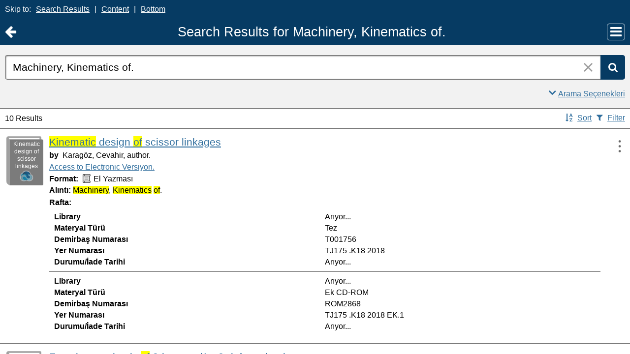

--- FILE ---
content_type: text/html;charset=UTF-8
request_url: https://catalog.iyte.edu.tr/client/tr_TR/default_tr/search/results?qu=Machinery%2C+Kinematics+of.&rm=TEZ+KOLEKSIYONU0%7C%7C%7C1%7C%7C%7C0%7C%7C%7Ctrue&ic=true&te=ILS
body_size: 166539
content:
<!DOCTYPE html PUBLIC "-//W3C//DTD XHTML 1.0 Strict//EN" "http://www.w3.org/TR/xhtml1/DTD/xhtml1-strict.dtd"><html xml:lang="tr" lang="tr" xmlns="http://www.w3.org/1999/xhtml"><head><script src="/client/assets/5.1398/stack/tr_TR/core.js" type="text/javascript"></script><script src="/client/assets/5.1398/stack/tr_TR/BaseToolbarStack.js" type="text/javascript"></script><script src="/client/assets/5.1398/stack/tr_TR/MobileCoreSearchStack.js" type="text/javascript"></script><script src="/client/assets/5.1398/stack/tr_TR/SearchTemplateStack.js" type="text/javascript"></script><script src="/client/assets/5.1398/stack/tr_TR/DetailStack.js" type="text/javascript"></script><script src="/client/assets/5.1398/app/components/search/SearchDisplayCell.js" type="text/javascript"></script><script src="/client/assets/5.1398/stack/tr_TR/SearchDisplayPanelStack.js" type="text/javascript"></script><script src="/client/assets/5.1398/app/components/search/PatronLoginForm.js" type="text/javascript"></script><script src="/client/assets/5.1398/app/mixins/SlideMenu.js" type="text/javascript"></script><script src="/client/assets/5.1398/app/components/mobile/search/SmsDialogMobile.js" type="text/javascript"></script><script src="/client/assets/5.1398/ctx/client/js/PlaceHold.js" type="text/javascript"></script><script src="/client/assets/5.1398/ctx/client/js/ViewAllFacets.js" type="text/javascript"></script><script src="/client/assets/5.1398/app/components/search/AddToLists.js" type="text/javascript"></script><script src="/client/assets/5.1398/ctx/client/js/highlight.js" type="text/javascript"></script><script src="/client/assets/5.1398/app/components/mobile/search/ResultActionsMobile.js" type="text/javascript"></script><script src="/client/assets/5.1398/ctx/client/js/GooglePreviewMobile.js" type="text/javascript"></script><script src="/client/assets/5.1398/app/components/mobile/search/Pagination.js" type="text/javascript"></script><script type="text/javascript">function csrfSafeMethod(method) {    return (/^(HEAD|OPTIONS)$/.test(method));}const __origOpen = XMLHttpRequest.prototype.open;const __location = window.location || window.document.location;const __hostPart = `${__location.protocol}\/\/${__location.host || __location.hostname}`;const __relativePart = `^\/(?!\w+\:\/\/).*`;const __hostRegex = new RegExp(`^((${__hostPart})|(${__relativePart}))`, 'i');var __sdcsrf = "7b1f9c2d-e59b-4078-a96d-51d39bfda681";XMLHttpRequest.prototype.open = function(method, url) {    /* Remove it from all XHR, add it only for our URLs to spare any log leaks for AJAX GETs: No leaking tokens. */    arguments[1] = url.replace(/&sdcsrf=[a-f0-9-]+/ig, '');    __origOpen.apply(this, arguments);    if (!csrfSafeMethod(method) && url.match(__hostRegex)) {        this.setRequestHeader("sdcsrf", __sdcsrf);    }    const thisReq = this;    this.addEventListener('load', function () {        if (sessionMonitor && sessionMonitor.promptExpired) {            if (thisReq.status === 403 && thisReq.responseText                && thisReq.responseText.toUpperCase().indexOf("CSRF") !== -1) {                sessionMonitor.promptExpired();            }        }    });};</script><!-- com_sirsi_ent_page object --><script type="text/javascript">
window.com_sirsi_ent_page = {searchSession: "qu=Machinery%2C+Kinematics+of.&amp;rm=TEZ+KOLEKSIYONU0%7C%7C%7C1%7C%7C%7C0%7C%7C%7Ctrue&amp;ic=true&amp;te=ILS",friendlyUrl: "default_tr",singleCasLoginEnabled: false,casLogin: "null",localeCode: "tr_TR",pageSize: 12,isMobile: true,loginCheck: "https:\/\/catalog.iyte.edu.tr\/client\/tr_TR\/default_tr\/search\/results.template:loggedin?qu=Machinery%2C+Kinematics+of.&amp;rm=TEZ+KOLEKSIYONU0%7C%7C%7C1%7C%7C%7C0%7C%7C%7Ctrue&amp;ic=true&amp;te=ILS&amp;sdcsrf=7b1f9c2d-e59b-4078-a96d-51d39bfda681"};
</script><meta content="Apache Tapestry Framework (version 5.3.8)" name="generator"/><meta content="chrome=1" http-equiv="X-UA-Compatible"/><meta content="telephone=no" name="format-detection"/><meta content="width=device-width, initial-scale=1.0" name="viewport" id="meta"/><link rel="shortcut icon" href="/client/assets/5.1398/ctx/client/favicon.ico" type="image/vnd.mircrosoft.icon" id="favicon"/><script src="/custom/web/custom.js" type="text/javascript"></script><script async="true" src="https://www.google.com/books/jsapi.js" type="text/javascript"></script><title>Search Results for Machinery, Kinematics of.</title><script type="text/javascript" id="com_sirsi_ent_widgets">

var com_sirsi_ent_widgets = {
  "URLS" : {
    "proxy" : "client/",
    "baseUrl" : "client/tr_TR/default_tr",
    "clcd" : {
      "clcdInfoUrl" : "/client/tr_TR/default_tr/search/results.template.widgetsplatform:clcdinfo?qu=Machinery%2C+Kinematics+of.&amp;rm=TEZ+KOLEKSIYONU0%7C%7C%7C1%7C%7C%7C0%7C%7C%7Ctrue&amp;ic=true&amp;te=ILS&amp;sdcsrf=7b1f9c2d-e59b-4078-a96d-51d39bfda681"
    },
    "eRC" : {
      "emailHoldUrl" : "/client/tr_TR/default_tr/search/results.template.widgetsplatform:emailhold?qu=Machinery%2C+Kinematics+of.&amp;rm=TEZ+KOLEKSIYONU0%7C%7C%7C1%7C%7C%7C0%7C%7C%7Ctrue&amp;ic=true&amp;te=ILS&amp;sdcsrf=7b1f9c2d-e59b-4078-a96d-51d39bfda681",
      "getEResourceUrl" : "/client/tr_TR/default_tr/search/results.template.widgetsplatform:geteresource?qu=Machinery%2C+Kinematics+of.&amp;rm=TEZ+KOLEKSIYONU0%7C%7C%7C1%7C%7C%7C0%7C%7C%7Ctrue&amp;ic=true&amp;te=ILS&amp;sdcsrf=7b1f9c2d-e59b-4078-a96d-51d39bfda681",
      "accountsUrl" : "/client/tr_TR/default_tr/search/results.template.widgetsplatform:getaccounts?qu=Machinery%2C+Kinematics+of.&amp;rm=TEZ+KOLEKSIYONU0%7C%7C%7C1%7C%7C%7C0%7C%7C%7Ctrue&amp;ic=true&amp;te=ILS&amp;sdcsrf=7b1f9c2d-e59b-4078-a96d-51d39bfda681",
      "placeHoldUrl" : "/client/tr_TR/default_tr/search/results.template.widgetsplatform:placehold?qu=Machinery%2C+Kinematics+of.&amp;rm=TEZ+KOLEKSIYONU0%7C%7C%7C1%7C%7C%7C0%7C%7C%7Ctrue&amp;ic=true&amp;te=ILS&amp;sdcsrf=7b1f9c2d-e59b-4078-a96d-51d39bfda681",
      "titleInfoUrl" : "/client/tr_TR/default_tr/search/results.template.widgetsplatform:gettitlesinfo?qu=Machinery%2C+Kinematics+of.&amp;rm=TEZ+KOLEKSIYONU0%7C%7C%7C1%7C%7C%7C0%7C%7C%7Ctrue&amp;ic=true&amp;te=ILS&amp;sdcsrf=7b1f9c2d-e59b-4078-a96d-51d39bfda681"
    },
    "csoa" : {
      "csoaSearchUrl" : "/client/tr_TR/default_tr/search/results.template.widgetsplatform:csoasearch?qu=Machinery%2C+Kinematics+of.&amp;rm=TEZ+KOLEKSIYONU0%7C%7C%7C1%7C%7C%7C0%7C%7C%7Ctrue&amp;ic=true&amp;te=ILS&amp;sdcsrf=7b1f9c2d-e59b-4078-a96d-51d39bfda681",
      "csoaProfileUrl" : "/client/tr_TR/default_tr/search/results.template.widgetsplatform:csoaprofilelist?qu=Machinery%2C+Kinematics+of.&amp;rm=TEZ+KOLEKSIYONU0%7C%7C%7C1%7C%7C%7C0%7C%7C%7Ctrue&amp;ic=true&amp;te=ILS&amp;sdcsrf=7b1f9c2d-e59b-4078-a96d-51d39bfda681"
    },
    "electre" : {
      "electreURL" : "/client/tr_TR/default_tr/search/results.template.widgetsplatform:electrelookup?qu=Machinery%2C+Kinematics+of.&amp;rm=TEZ+KOLEKSIYONU0%7C%7C%7C1%7C%7C%7C0%7C%7C%7Ctrue&amp;ic=true&amp;te=ILS&amp;sdcsrf=7b1f9c2d-e59b-4078-a96d-51d39bfda681"
    }
  },
  "widgetToken" : "7eadee2e-dd5b-4776-afae-e9c3468d18d3"
};

</script><link type="text/css" rel="stylesheet" href="/client/assets/5.1398/core/default.css"/><link type="text/css" rel="stylesheet" href="/client/assets/5.1398/core/tapestry-console.css"/><link type="text/css" rel="stylesheet" href="/client/assets/5.1398/core/t5-alerts.css"/><link type="text/css" rel="stylesheet" href="/client/assets/5.1398/core/tree.css"/><link type="text/css" rel="stylesheet" href="/client/assets/5.1398/ctx/client/css/vse/css/Discovery_base.css"/><link type="text/css" rel="stylesheet" href="/client/assets/5.1398/ctx/client/css/format-types.css"/><link type="text/css" rel="stylesheet" href="/client/assets/5.1398/ctx/client/css/jquery/jquery-ui-1.13.2.min.css"/><link type="text/css" rel="stylesheet" href="/client/assets/5.1398/ctx/client/css/jquery/jquery-ui-custom.css"/><link type="text/css" rel="stylesheet" href="/client/assets/5.1398/ctx/client/css/mobile.css"/><link type="text/css" rel="stylesheet" href="/client/assets/5.1398/ctx/client/css/mobile-theme.css"/><link type="text/css" rel="stylesheet" href="/client/assets/5.1398/app/mixins/SlideMenu.css"/></head><body class="mobile bgcolor-s7 text-p ada-mode"><input value="false" id="fbAvailableHidden" type="hidden"></input><div class="patronLogin hidden" id="loginModal"><div class="hidden t-zone" id="loginFormZone"></div><div class="loginDiv loginMessages"><div class="hidden" id="loggingIn">Giriş Yapılıyor...</div><form class="loginPageForm" onsubmit="javascript:return Tapestry.waitForPage(event);" action="/client/tr_TR/default_tr/search/results.template.patronloginform.loginpageform/true?qu=Machinery%2C+Kinematics+of.&amp;rm=TEZ+KOLEKSIYONU0%7C%7C%7C1%7C%7C%7C0%7C%7C%7Ctrue&amp;ic=true&amp;te=ILS&amp;sdcsrf=7b1f9c2d-e59b-4078-a96d-51d39bfda681" method="post" id="loginPageForm"><div class="t-invisible"><input value="7b1f9c2d-e59b-4078-a96d-51d39bfda681" name="sdcsrf" type="hidden"></input><input value="b+6t15XGWEMQM/0IhcQayxL1k/I=:H4sIAAAAAAAAAJ2RsUoDQRRFXwIJ0XSKhdhYaDuJJmm0UQRRCCIGG5swu/[base64]/8Kqtz7vXLECkwxpUUtdolu05XAEQFMe0GaOSpFxYBjatt+N7Hsp4ip1/p3BVoJVESZYdDByTS5zdrC5GK8/5CX5Jp0zCKz88FlZhc9p63WbPopFxymik+V9ptqDhRKmsmlsbKuONdRhJswWlxmSTmSkNpgEYmsR02/hYfnq83stCtg4FV/jx78NBoQQbCgxi4Q+2wvB4szz2/AYnSSniHwQAAA==" name="t:formdata" type="hidden"></input></div><div class="errorSection hidden"><div class="alertWrapper"><i aria-hidden="true" class="fa fa-exclamation-triangle color-warn"></i></div><div class="messageWrapper"><div role="alert" class="loginError message text-p"></div></div></div><input class="callback hidden" id="textfield" name="textfield" type="text"></input><img id="textfield_icon" class="t-error-icon t-invisible" alt="" src="/client/assets/5.1398/core/spacer.gif"/><input value="7b1f9c2d-e59b-4078-a96d-51d39bfda681" name="sdcsrf" type="hidden"></input><input class="openTab hidden" id="textfield_0" name="textfield_0" type="text"></input><img id="textfield_0_icon" class="t-error-icon t-invisible" alt="" src="/client/assets/5.1398/core/spacer.gif"/><input value="SYMWS" name="hidden" type="hidden"></input><div class="fieldSection"><div class="label text-p"><label for="j_username" class="username">Kullanıcı adı</label></div><input autofocus="autofocus" maxlength="30" class="loginField user_name_input textbox fullwidth" id="j_username" name="j_username" type="text"></input><img id="j_username_icon" class="t-error-icon t-invisible" alt="" src="/client/assets/5.1398/core/spacer.gif"/></div><div class="fieldSection"><div class="label text-p"><label for="j_password" class="password">Şifre</label></div><input maxlength="30" autocomplete="false" class="loginField password_input textbox fullwidth" value="" id="j_password" name="j_password" type="password"></input><img id="j_password_icon" class="t-error-icon t-invisible" alt="" src="/client/assets/5.1398/core/spacer.gif"/></div><div class="buttonSection loginButtons"><input onclick="PatronLogin.prepareForSubmit();" class="button submit fullwidth loginButton" value="Giriş" id="submit_0" name="submit_0" type="submit"></input><input onclick="window.top.$J('#loginModal').dialog('close');" value="İptal" class="button fullwidth cancel hidden" type="button"></input></div><div class="linkSection single"><div class="register linkWrapper hidden"><a rel="noopener noreferrer" href="" target="_top" id="registration_link">Kayıt</a></div><!-- Horizon "Forgot your PIN?" link --><div class="recover linkWrapper hidden"><a onclick="javascript:PatronLogin.showRecover()" href="#" id="passwordRecovery_link">Forgot your PIN?</a></div><div class="changePin linkWrapper "><a onclick="javascript:PatronLogin.showChangePin()" href="#changePinInstructions" id="changePinLink"></a></div></div></form></div><div class="hidden changePinSection"><div class="changePinZone t-zone" id="changePinZone"><form aria-live="assertive" class="changePinForm" onsubmit="javascript:return Tapestry.waitForPage(event);" action="/client/tr_TR/default_tr/search/results.template.patronloginform.changepinpanel.changepinform/$N/$N?qu=Machinery%2C+Kinematics+of.&amp;rm=TEZ+KOLEKSIYONU0%7C%7C%7C1%7C%7C%7C0%7C%7C%7Ctrue&amp;ic=true&amp;te=ILS&amp;sdcsrf=7b1f9c2d-e59b-4078-a96d-51d39bfda681" method="post" id="changePinForm"><div class="t-invisible"><input value="7b1f9c2d-e59b-4078-a96d-51d39bfda681" name="sdcsrf" type="hidden"></input><input value="hZ3zV9y4ssCs+lyW/CQGAez1y2Q=:H4sIAAAAAAAAAK2QsUoDQRCGxwNBTCEIFvbabhrTaGMIBIUgwcNa5vYmlw17u+vunImNlS9h4xOIlXmCFHa+gw9gY2Fl4eYCWgQExXI+hv//+O9fYXXcgXYg9HLYPKVQaQ77TKXTyCQcsrdG20KZgfWlkEM0BTllHBrSYnReBfIGSwoeWtYXAh3KIQlGR4H9VUtI60mrTGQYSLSzCFFyV5HOd1Liyu2ezRovW08fCaz0oCGtiYX6JCYybPZGeIlNHSubKXtlioOJY1j/bv0v9fZv1fveSgohrbJShaCsmT3ke4P3u+cEYOLGR9D9o9bXGebRHN0Of3STtnTWkOEgahleVrtN37anjzedBJIerEmt4vdxfgHX9eKkqYxgvniN5gtvLCz6yiwyl8knVu+9NTgCAAA=" name="t:formdata" type="hidden"></input></div><div class="fieldSection text-p" id="changePinInstructions">Enter your username and a recovery link will be emailed to the email address on file at your library.</div><div class="fieldSection"><div class="label text-p"><label for="j_username_0" class="username">Kullanıcı adı</label><img alt="Required Field" class="required-field" src="/client/images/required_field.png"/></div><input maxlength="30" class="user_name_input textbox fullwidth" id="j_username_0" name="j_username" type="text"></input><img id="j_username_0_icon" class="t-error-icon t-invisible" alt="" src="/client/assets/5.1398/core/spacer.gif"/><input value="7b1f9c2d-e59b-4078-a96d-51d39bfda681" name="sdcsrf" type="hidden"></input></div><div class="buttonSection changePinActions"><input class="button submit fullwidth loginButton" value="Gönder" id="changePinSubmit" name="changePinSubmit" type="submit"></input><input onclick="javascript:PatronLogin.cancelChangePin(true);" value="İptal" class="button fullwidth loginButton cancel" type="button"></input></div></form></div></div></div><div id="bodyWrapper"><div id="content" class="mobile"><a tabindex="-1" class="ada_hidden_link" id="topOfPage" name="topOfPage"></a><div class="ada_div ada_div_top bgcolor-p3" id="adaNav"><span class="ada_text_light color-inherit">Skip to:</span><a class="ada_link_light" href="#searchResultsTag">Search Results</a><span aria-hidden="true" class="pipeSeparator-light color-inherit">|</span><a class="ada_link_light" href="#contentTag">Content</a><span aria-hidden="true" class="pipeSeparator-light color-inherit">|</span><a class="ada_link_light" href="#bottomTag">Bottom</a></div><div class="header"><div class="headerWrapper bgcolor-p3"><div class="header_container text-h1" id="header"><div class="returnToPreviousWrapper"><a aria-label="Return to Ana Sayfa" href="https://catalog.iyte.edu.tr/client/tr_TR/default_tr/?qu=Machinery%2C+Kinematics+of.&amp;rm=TEZ+KOLEKSIYONU0%7C%7C%7C1%7C%7C%7C0%7C%7C%7Ctrue&amp;ic=true&amp;te=ILS" class="returnToPrevious"><i aria-hidden="true" class="fa fa-arrow-left"></i></a></div><div class="pageTitle"><h1 class="pageTitleText">Search Results for Machinery, Kinematics of.</h1></div><div class="slideMenuWrapper" id="mainMenu"><a aria-label="Main Menu" class="slideMenuLink" href="#slideMenuLinkmainMenu" id="slideMenuLinkmainMenu"><i aria-hidden="true" class="fa fa-bars"></i></a><nav aria-label="Main Menu" class="slideMenuContent" id="slideMenu--mainMenu"><div class="mobileMenuLink text-h4"><a class="ajaxLink" href="/client/tr_TR/default_tr/?ic=true">Ana Sayfa</a></div><div class="mobileMenuLink text-h4"><a onclick="$J(this).focus();com_sirsi_ent_login.loginFirst();" class="ajaxLink" href="#">Giriş</a></div><div class="mobileMenuLink text-h4"><a onclick="return com_sirsi_ent_login.loginFirstAnchor(this);" href="https://catalog.iyte.edu.tr/client/tr_TR/default_tr/mobile/search/account?rm=TEZ+KOLEKSIYONU0%7C%7C%7C1%7C%7C%7C0%7C%7C%7Ctrue&amp;ic=true" class="ajaxLink">Kütüphane Hesabım</a></div><div class="mobileMenuLink text-h4"><a class="ajaxLink" href="/client/tr_TR/default_tr/search/mylists?rm=TEZ+KOLEKSIYONU0%7C%7C%7C1%7C%7C%7C0%7C%7C%7Ctrue&amp;ic=true">Listelerim</a></div><div class="mobileMenuLink text-h4"><a onclick="return com_sirsi_ent_login.loginFirstAnchor(this);" href="https://catalog.iyte.edu.tr/client/tr_TR/default_tr/requests?rm=TEZ+KOLEKSIYONU0%7C%7C%7C1%7C%7C%7C0%7C%7C%7Ctrue&amp;ic=true" class="ajaxLink">İstek Formları</a></div><div class="mobileMenuLink text-h4 languageLink"><i aria-hidden="true" class="fa fa-globe fa-2x color-p3"></i><div class="slideMenuWrapper languagePicker" id="languagePicker"><a class="slideMenuLink slideMenuText" href="#slideMenuLinklanguagePicker" id="slideMenuLinklanguagePicker">Dili değiştir</a><nav aria-label="Dili değiştir" class="slideMenuContent" id="slideMenu--languagePicker"><div class="mobileMenuLink text-h4"><a href="/client/tr_TR/default_tr/search/results?qu=Machinery%2C+Kinematics+of.&amp;rm=TEZ+KOLEKSIYONU0%7C%7C%7C1%7C%7C%7C0%7C%7C%7Ctrue&amp;ic=true&amp;te=ILS">Türkçe</a></div><div class="mobileMenuLink text-h4"><a href="/client/en_US/default_tr/search/results?qu=Machinery%2C+Kinematics+of.&amp;rm=TEZ+KOLEKSIYONU0%7C%7C%7C1%7C%7C%7C0%7C%7C%7Ctrue&amp;ic=true&amp;te=ILS">English</a></div></nav></div></div><div class="mobileMenuLink text-h4"><a id="adaMenuLinkMobile" class="ajaxLink" href="/client/tr_TR/default_tr/search/results.template.header_0.mainmenu.accessibilitymode?qu=Machinery%2C+Kinematics+of.&amp;rm=TEZ+KOLEKSIYONU0%7C%7C%7C1%7C%7C%7C0%7C%7C%7Ctrue&amp;ic=true&amp;te=ILS&amp;sdcsrf=7b1f9c2d-e59b-4078-a96d-51d39bfda681">Disable Accessibility Mode</a></div><div class="mobileMenuLink text-h4"><a rel="noopener noreferrer" target="_blank" class="patron_help ajaxLink" id="patronHelp" href="/help/user-help_en_US/index.htm">Yardım</a></div><div onclick="event.cancelBubble = true;" class="hidden" id="libraryInfo"></div></nav></div></div></div></div><div class="bcolor-s4 bcolor nm-bgcolor-p3 searchBoxWrapper" id="searchBoxWrapper"><div class="collapsed" id="searchBox"><form name="limitForm" class="searchBoxSection hidden" onsubmit="javascript:return Tapestry.waitForPage(event);" action="/client/tr_TR/default_tr/search/results.template.searchbox.form?qu=Machinery%2C+Kinematics+of.&amp;rm=TEZ+KOLEKSIYONU0%7C%7C%7C1%7C%7C%7C0%7C%7C%7Ctrue&amp;ic=true&amp;te=ILS&amp;sdcsrf=7b1f9c2d-e59b-4078-a96d-51d39bfda681" method="post" id="form"><div class="t-invisible"><input value="7b1f9c2d-e59b-4078-a96d-51d39bfda681" name="sdcsrf" type="hidden"></input><input value="Pm+tQB3jqHPqlTvEpyso2NVG9kw=:H4sIAAAAAAAAAKXOMU4DQQwFUCcSVTokOEFoZxsioVClSRUhlBX0nonZDJpdj2xvsrlMToC4RAo67sABaKkoWEJBjWi//rff0zucbKdwpYQS1sWStE2mU6M6JzRyP7nnzglzrUJqEoNFbjaYWlIVmLBUDjOGNTnD/N3YTVxgoRS986jkZr4PMdg8UlqNS7I2X9wdRm9nL59DGCxgFLgx4XSDNRmcLh5xg0XCpirK/l1TXXfZ4PwoWP4K7o+Cf+pnf9XfCod+Wba+jqr9qcPz6vLhY/86BOjyFysgUMVQAQAA" name="t:formdata" type="hidden"></input></div><label for="roomsRestrictionValues" class="hidden">Rooms Restriction Values</label><select aria-hidden="true" class="hidden" id="roomsRestrictionValues" name="roomsRestrictionValues"><option value="">Tüm Alanlar</option><option value="false|||TITLE|||Başlık">Başlık</option><option value="false|||AUTHOR|||Yazar">Yazar</option><option value="false|||GENERAL_NOTE|||Genel Not">Genel Not</option><option value="true|||AUTHOR|||Yazar">Yazar Başlıklarında Anahtar Kelime</option><option value="false|||SUBJECT|||Konu">Konu</option><option value="true|||SUBJECT|||Konu">Konu Başlıklarında Anahtar Kelime</option><option value="false|||ISBN|||ISBN">ISBN</option><option value="false|||PREFERRED_CALLNUMBER|||Yer Numarası">Yer Numarası</option></select><img id="roomsRestrictionValues_icon" class="t-error-icon t-invisible" alt="" src="/client/assets/5.1398/core/spacer.gif"/><input value="7b1f9c2d-e59b-4078-a96d-51d39bfda681" name="sdcsrf" type="hidden"></input></form><div class="searchBoxSection show-expanded t-zone" id="restrictionZone"><form name="selectForm" class="restrictionForm" onsubmit="javascript:return Tapestry.waitForPage(event);" action="/client/tr_TR/default_tr/search/results.template.searchbox.form_0?qu=Machinery%2C+Kinematics+of.&amp;rm=TEZ+KOLEKSIYONU0%7C%7C%7C1%7C%7C%7C0%7C%7C%7Ctrue&amp;ic=true&amp;te=ILS&amp;sdcsrf=7b1f9c2d-e59b-4078-a96d-51d39bfda681" method="post" id="form_0"><div class="t-invisible"><input value="7b1f9c2d-e59b-4078-a96d-51d39bfda681" name="sdcsrf" type="hidden"></input><input value="MMfaGoRVuNCRTKlV+oBie5ElQEk=:H4sIAAAAAAAAAKWOMU4DMRBFh0hU6UDcgLTehhUSVJEiqiiKWHGAsXeyMfJ6LM9sslyGEyAukYKOO3AAWioKjGhoEe3T13/v6R2O95dQC2F22+qWZAgqV0p9Cqhkfrjl0WQSzd6p59hmTi3vo2SoOXcGE7otGcX0vXmojeNMwVtjUcjMbYHo9MZTaM8b0iHN7g7Tt7OXzwkcLWHqOGrmsMKeFE6W97jDKmDsqqYIY3c9JoXTX/pF0S+K/j/d8792rzM7EmkG23uRcnZ4bi82H4+vE4AxfQEFc8VsRwEAAA==" name="t:formdata" type="hidden"></input></div><label for="restrictionDropDown" class="sr-only">Search Field</label><select onchange="javascript:sboxRstManager.onRestrictionChange(this.value);" title="Select Search Field" class="dropDown restrictionDropDown fullwidth" id="restrictionDropDown" name="restrictionDropDown"><option value="_PLACEHOLDER_">Tüm Alanlar</option></select><img id="restrictionDropDown_icon" class="t-error-icon t-invisible" alt="" src="/client/assets/5.1398/core/spacer.gif"/><input value="7b1f9c2d-e59b-4078-a96d-51d39bfda681" name="sdcsrf" type="hidden"></input><i aria-hidden="true" class="fa fa-caret-down select-arrow"></i></form></div><div aria-atomic="true" aria-relevant="text" aria-live="assertive" class="sr-only" id="suggestAlerts"></div><form name="searchForm" class="searchBoxSection" onsubmit="javascript:return Tapestry.waitForPage(event);" action="/client/tr_TR/default_tr/search/results.template.searchbox.searchform?qu=Machinery%2C+Kinematics+of.&amp;rm=TEZ+KOLEKSIYONU0%7C%7C%7C1%7C%7C%7C0%7C%7C%7Ctrue&amp;ic=true&amp;te=ILS&amp;sdcsrf=7b1f9c2d-e59b-4078-a96d-51d39bfda681" method="post" id="searchForm"><div class="t-invisible"><input value="7b1f9c2d-e59b-4078-a96d-51d39bfda681" name="sdcsrf" type="hidden"></input><input value="48YOXhnLDQ4WBTMFJRrxDC5cyp0=:H4sIAAAAAAAAAJ2Su0oDQRSGTxYCYixEsLDWdDorkjTaGAVBCCIu2s9OjuvI7M5m5mw2Nla+hI1PIFb6BCnsfAcfwMbCysK9RPACrkk385/bdy63L1BPXVizyI04c4/[base64]/7kFocNYRxiRZcXY6fcSrr3XpYf7q10HnC7MCCUz7/1eDpQfEioMMyE/pELKD2euRNgpEH580yYsV/fQ/xxfrf/PgGJAH9lKPtJSAwAA" name="t:formdata" type="hidden"></input></div><label for="targetValue" class="hidden">Target Value</label><input class="hidden targetValue" value="ILS:DIRECT" id="targetValue" name="targetValue" type="text"></input><img id="targetValue_icon" class="t-error-icon t-invisible" alt="" src="/client/assets/5.1398/core/spacer.gif"/><input value="7b1f9c2d-e59b-4078-a96d-51d39bfda681" name="sdcsrf" type="hidden"></input><label for="limitValue" class="hidden">Limit Value</label><input class="hidden limitValue" value="" id="limitValue" name="limitValue" type="text"></input><img id="limitValue_icon" class="t-error-icon t-invisible" alt="" src="/client/assets/5.1398/core/spacer.gif"/><label for="restrictionValue" class="hidden">Restriction Value</label><input class="hidden restrictionValue" value="" id="restrictionValue" name="restrictionValue" type="text"></input><img id="restrictionValue_icon" class="t-error-icon t-invisible" alt="" src="/client/assets/5.1398/core/spacer.gif"/><div class="normalSearchBoxDiv" id="searchField"><div class="buttonsWrapper" id="buttonsWrapper"><i aria-hidden="true" class="fa fa-search bgcolor-p3"></i><input title="Ara" class="button roundright searchButton suggestInput" value="Ara" id="searchButton" name="searchButton" type="submit"></input></div><span class="searchInputWrapper" id="searchInputWrapper"><label for="q" class="sr-only">Arama:</label><input size="100" autocomplete="off" maxlength="256" accessKey="s" title="Arama:" class="textbox roundleft searchInput suggestInput text-h3" value="Machinery, Kinematics of." id="q" name="q" type="text"></input><img id="q_icon" class="t-error-icon t-invisible" alt="" src="/client/assets/5.1398/core/spacer.gif"/><button onclick="$J('#q').val('');" class="nostyle searchInputClearButton" type="button"><img alt="Clear search terms" class="searchInputClear" src="/client/images/clear-x.png"/></button></span></div><div class="dropDownHidden" id="suggestWrapper"><div class="bgcolor-white text-p" id="dropDown"></div></div></form><div class="searchBoxLinks text-p show-expanded" id="searchBoxExpandedLinks"><div class="searchBoxLinkRow"><div class="show-expanded" id="searchBoxAdvancedLink"><a title="Gelişmiş Arama" href="/client/tr_TR/default_tr/search/advanced?rm=TEZ+KOLEKSIYONU0%7C%7C%7C1%7C%7C%7C0%7C%7C%7Ctrue&amp;ic=true">Gelişmiş Arama</a></div><div id="searchBoxCollapse"><a onclick="$J('#searchBox').removeClass('expanded').addClass('collapsed');" href="#searchBoxWrapper" class="noline"><div class="collapseExpandLink"><i aria-hidden="true" class="fa fa-angle-up"></i><span class="underline">Arama Seçenekleri</span></div></a></div></div></div><div class="searchBoxLinks text-p show-collapsed" id="searchBoxCollapsedLink"><div class="searchBoxLinkRow"><div></div><div id="searchBoxExpand"><a onclick="$J('#searchBox').removeClass('collapsed').addClass('expanded');" href="#searchBoxWrapper" class="noline"><div class="collapseExpandLink"><i aria-hidden="true" class="fa fa-angle-down"></i><span class="underline">Arama Seçenekleri</span></div></a></div></div></div></div></div><a tabindex="-1" class="ada_hidden_link" id="contentTag" name="content"></a><div id="taxonomyContainer" class="content_container"><div class="content tag-defaults"><div class="previous_level"><a class="capitalized" href="/client/tr_TR/default_tr/?rm=DEFAULT_TR0%7C%7C%7C1%7C%7C%7C1%7C%7C%7Ctrue&amp;ic=true&amp;te=ILS">
IYTE Katalog Sayfası
</a></div><!-- SIBLINGS --></div></div><div class="emailModalDialogContainer" id="emailModalDialogContainer"><div class="hidden t-zone" id="emailModalDialogZone"></div></div><div id="smsDialog"><div class="smsDialogZone t-zone" id="smsDialogZone"></div></div><div id="placeHold"><div class="placeHoldZone t-zone" id="placeHoldZone"></div></div><div class="searchView bgcolor-s7" id="searchViewDISCOVERY_ALL"><script type="text/javascript">/***for display: set ONLY one of the next 3 options to true.  Note: in testing, only writePlainTable tested so far***/
var writeAnimatedLinks=false; //not really animated anymore, and is a button that appears as a link (event queue problems with animation)
var writePlainTables=true;
var writeButtons=false;


var showMoreThreshold=5;


/***besides items, should marc holdings for Symphony be shown?***/
var useMarcHoldings=false;

/**show on order data, set to true or false***/
var showOnOrder=true;
var ordersHtml='';


/****MAIN FUNCTION****/

/****MAIN FUNCTION****/

function entWsSummaryItems(rId){
var appendObj;
if(typeof(sorttable)==='undefined'){
go_go_gadget_sorttable();

}
var curLimit,curTerm,curTarget;
typeof(__QueryParameters.lm) !="undefined"?curLimit=__QueryParameters.lm:curLimit='';
typeof(__QueryParameters.te) !="undefined"?curTarget=__QueryParameters.te:curTarget='';
typeof(__QueryParameters.qu)!="undefined"?curTerm=__QueryParameters.qu.replace('"','\"'):curTerm='';
//var curTerm= __QueryParameters.qu.replace('"','\"');
curTarget='ILS';
var detailLinkUrl='';
var hitNum=rId.split('hitlist')[1];
globalHitnum=hitNum;
var zoneParam='tabDISCOVERY_ALLlistItem_twilightZone'+hitNum;
//var itemdata={"t:zoneid": "tabDISCOVERY_ALLlistItem_twilightZone0"};
var itemdata={"t:zoneid": zoneParam};
var sumOuterDiv='<div class="summaryitems" id="summaryitems-'+hitNum+'" ></div>';




if(!com_sirsi_ent_page.isMobile){

 $J('#results_cell'+hitNum).closest('.cell_wrapper').append(sumOuterDiv);
}

else{
 $J('#results_cell'+hitNum).append(sumOuterDiv);
}


 var catKey=$J('#'+rId+'_DOC_ID').text().split(':')[1];
var detailLinkUrl='/client/' + com_sirsi_ent_page.localeCode+'/' +com_sirsi_ent_page.friendlyUrl+'/search/results.displaypanel.displaycell_0:detailclick/ent:$002f$002fSD_ILS$002f0$002fSD_ILS:'+ catKey+'/'+hitNum+'/'+hitNum+'/tabDISCOVERY_ALLlistItem?d=ent%3A%2F%2FSD_ILS%2F0%2FSD_ILS%3A'+catKey+'%7E'+curTarget+'%7E'+hitNum+'&h=8;';
//;&ic=true';
if(com_sirsi_ent_page.isMobile){detailLinkUrl+='&ic=true';}

//var detailLinkUrl='/client/' + com_sirsi_ent_page.localeCode+'/' +com_sirsi_ent_page.friendlyUrl+'/search/results.displaypanel.displaycell_0:detailclick/ent:$002f$002fSD_ILS$002f0$002fSD_ILS:'+ catKey+'/'+hitNum+'/'+hitNum+'/tab';

if(curLimit){
detailLinkUrl+='&lm='+curLimit;
}
//console.log('detail url is ' + detailLinkUrl);
var itemAjax=$J.ajax({
  url:detailLinkUrl,
  type:"POST",
  data:itemdata
});

itemAjax.done(function(itemData){
 var htmlContent=JSON.stringify(itemData).replace('\n','');
 htmlContent=htmlContent.replace('\"','"');
 var cleanHtmlContent=htmlContent.replace(/\\n/g,'');
//console.log('cleanHtmlContent: ' + cleanHtmlContent);
 var parsedHtml=$J.parseHTML(cleanHtmlContent);
//console.log(cleanHtmlContent);
var detailHtml;
detailHtml=$J(parsedHtml).find('.detailItemsDiv .detailItems').html();

if(typeof(detailHtml)=='undefined'){detailHtml='';}

  if(showOnOrder){
       detailHtml+='<div id="summaryOnOrderDiv'+hitNum+'"></div>' 
  }

if(useMarcHoldings){
var hasMarcHoldings=($J(parsedHtml).find('.detailHoldingsDiv table tr').length>0 || $J(parsedHtml).find('.detailChildFieldValue').length>0);
if(hasMarcHoldings){
  var holdingsHtml,holdingsHtmlCaption,holdingsHtmlContent;
  holdingsHtmlCaption='<div class="sumitems-holdings-caption">Marc Holdings</div>';
  if($J(parsedHtml).find('.detailHoldingsDiv').length>0){
       holdingsHtmlContent=$J(parsedHtml).find('.detailHoldingsDiv')[0].outerHTML;
     if(typeof(holdingsHtmlContent)!="undefined"){
       holdingsHtml=holdingsHtmlCaption+holdingsHtmlContent;
       detailHtml+=holdingsHtml;
     }
   }
  }  //end if hasMarcHoldings
 } //end if useMarcHoldings

 appendObj=$J('#summaryitems-'+hitNum);
 writeTable(appendObj,detailHtml,hitNum);

 if(hasMarcHoldings){
     /***kludge: the nonmobile html doesn't include the captions, not sure yet where they are. adding something for now based on class of fields***/
     $J('#summaryitems-'+hitNum).find('.detailHoldingsDiv').find('th').each(function(){
        if($J(this).find('div').text().trim().length==0){
           var curCaption=$J(this).attr('class').split('_')[1];
           $J(this).find('.detailItemTable_th').text(curCaption);
        }
     });
 }

 $J(appendObj).find('.detailItemTable').attr('id','detailItemTableCust'+hitNum);
 
}); //end itemAjax done

var availAjax=itemAjax.then(function(itemData){
var availUrl='/client/' + com_sirsi_ent_page.localeCode+'/' + com_sirsi_ent_page.friendlyUrl+'/search/results.displaypanel.displaycell_0.detail.detailavailabilityaccordions:lookuptitleinfo/ent:$002f$002fSD_ILS$002f0$002fSD_ILS:'+catKey+'/'+curTarget+'/'+hitNum+'/true/true?&d=ent%3A%2F%2FSD_ILS%2F0%2FSD_ILS%3A'+catKey+'%7E'+curTarget+'%7E'+hitNum+'&h=8';
if(curLimit){availUrl+='&lm='+curLimit};  
return $J.ajax({
  "url":availUrl,
  "type":"GET"
}); //end availAjax
}); //end then

availAjax.done(function(availData){
$J(availData.childRecords).each(function(){
    var curLib=this.LIBRARY;
    var curBarcode=this.barcode;
    var curStatus=this.SD_ITEM_STATUS;
    var altBarcode=curBarcode.replace(/[^\w\s]/gi, '');
/***IF THE BARCODE HAS STRICTLY ALPHA-NUM CHARACTERS***/
if (! (/[^\w\s-]/.test(curBarcode)) ){
//if(curBarcode==altBarcode){
    var curTr=$J('#detailItemTableCust'+hitNum).find('div[id$="'+curBarcode+'"]').closest('tr');

    //$J(curTr).find('.asyncFieldLIBRARY').text(curLib);
    //$J(curTr).find('.asyncFieldSD_ITEM_STATUS').text(curStatus);
$J('#asyncFieldDefaultdetailItemsDiv'+hitNum+'LIBRARY'+curBarcode).text(curLib);
$J('.summaryitems #asyncFieldDefaultdetailItemsDiv'+hitNum+'SD_ITEM_STATUS'+curBarcode).text(curStatus);
}
 /**if we 'miss' due to funky item id...***/
 // if($J('.summaryitems #asyncFieldDefaultdetailItemsDiv'+hitNum+'SD_ITEM_STATUS'+curBarcode).length==0){
/***IF THE BARCODE HAS ILLEGAL DOM CHARACTERS***/
else{
    var curValue='';


$J('#detailItemTableCust'+hitNum+ ' .asyncFieldSD_ITEM_STATUS').each(function(index,value){
   var candBarcode=$J(this).attr('id').split('SD_ITEM_STATUS')[1];
   if(candBarcode==curBarcode){
      $J(value).text(curStatus);
       //return false;
   }
});
  //  $J(curValue).text(curStatus);
  }
   }); 
});
/***If item holds are enabled, grab that too***/


var holdUrl='/client/' + com_sirsi_ent_page.localeCode+'/'+com_sirsi_ent_page.friendlyUrl+'/search/results.displaypanel.displaycell_0.detail.detailavailabilityaccordions.boundwithzone:lookupavailability/ent:$002f$002fSD_ILS$002f0$002fSD_ILS:'+catKey+ '/ILS/' + hitNum+'/true/LIBRARY$002cCALLNUMBER?&d=ent%3A%2F%2FSD_ILS%2F0%2FSD_ILS%3A'+catKey+'%7EILS%7E'+hitNum+'&h=8';
var holdParam='detailboundWithDiv'+hitNum;
var holdData={"t:zoneid": holdParam};

var holdUrl='/client/' + com_sirsi_ent_page.localeCode+'/'+com_sirsi_ent_page.friendlyUrl+'/search/results.displaypanel.displaycell_0.detail.detailavailabilityaccordions.boundwithzone:lookupavailability/ent:$002f$002fSD_ILS$002f0$002fSD_ILS:'+catKey+ '/ILS/' + hitNum+'/true/LIBRARY$002cCALLNUMBER?&d=ent%3A%2F%2FSD_ILS%2F0%2FSD_ILS%3A'+catKey+'%7EILS%7E'+hitNum+'&h=8';
var holdParam='detailboundWithDiv'+hitNum;
var holdData={"t:zoneid": holdParam};



  var holdAjax=availAjax.then(function(availData){
  
  return $J.ajax({
   "url":holdUrl,
   "type":"POST",
   "dataType":"JSON",
   "data":"holdData",
   "success":function(holdInfo){
      $J(holdInfo.inits).each(function(){
        var evalScript=this.evalScript[0];
        var stringEvalScript=JSON.stringify(evalScript);
       // console.log(stringEvalScript);
        stringEvalScript=stringEvalScript.replace("updateWebServiceFields","updateWebServiceFieldsSum");
        var alteredEvalScript=JSON.parse(stringEvalScript);
      if($J('#detailItemTableCust'+hitNum).length !==0){
        eval(alteredEvalScript);
      }
      });

     if(showOnOrder){
          var ordersHtml1=holdInfo.zones;//detailOnOrderDiv'+hitNum
          if(typeof(ordersHtml1)!=='undefined'){
             var ordersHtml='<div class="sumorders-header">Sipariş</div>'+JSON.stringify(ordersHtml1).split(':')[1].split('}')[0].replace(/"|\\n/g,'');
             $J('#summaryOnOrderDiv'+hitNum).append(ordersHtml);
          }
        } //end if showonorder
   if($J('#detailItemTableCust' + hitNum).length>0 && !com_sirsi_ent_page.isMobile && $J('#detailItemTableCust' + hitNum).find('.detailChildRecord').length==0){
          sorttable.makeSortable(document.getElementById('detailItemTableCust'+hitNum));
      }
      setDisplayOptions(appendObj);
      setTimeout(function(){$J('#summaryitems-'+hitNum).find('div[class*="asyncInProgress"]').addClass('hidden').next().removeClass('hidden');},5000);
     }
  });
  holdAjax.done(function(holdInfo){
  /***fallback in case any ASYNC fields somehow slip the update net***/


  }); //end then on availAjax
});

}//end entWsSummaryItems func


function returnAvail(retAvail){
  $J(retAvail.childRecords).each(function(){
    var curLib=this.LIBRARY;
    var curBarcode=this.barcode;
  });
}

function setDisplayOptions(appendObj){

if (writeAnimatedLinks){writeAnimatedLink(appendObj);}
else if(writeButtons){writeButton(appendObj);}
else {writePlainTable(appendObj);}

}
function writePlainTable(appendObj){
$J(appendObj).css('display','block');
}


function writeTable(appendObj,detailHtml,hitNum){
//console.log('in writetable for hitNum ' + hitNum + ' with html of length ' + detailHtml.length);
$J(appendObj).append(detailHtml);
//$J('#summaryitems-'+hitNum).css({"overflow-y":"auto","max-height":"300px"});
$J(appendObj).css({"display":"none","overflow-y":"auto","max-height":"300px"});

}


function writeAnimatedLink(appendObj){
$J(appendObj).css('display','none');
var hitNum=$J(appendObj).attr('id').split('summaryitems-')[1];
if ($J('#showhidecopies' + hitNum).length==0){

var toggleButton = '<button style="margin-top: 10px;text-align: left;padding: 6px;  background-color: transparent;outline:none;cursor:pointer;border:none; color:#0000ff;" onclick="toggleAvailabilityTable(' + hitNum + ');" class="availability-button' + hitNum + '">Demirbaşları Görmek İçin Tıklayınız</button>';



if($J('.availability-button'+hitNum).length==0){
$J(appendObj).before(toggleButton);
/*******
$J("#showhidecopies" + hitNum).click(function(evt)
{
   $J('#showhidecopies'+hitNum).clearQueue();
   $J('#summaryitems-'+hitNum).clearQueue();
   //console.log('click function on link ' + hitNum);
   $J("#summaryitems-" + hitNum).slideToggle("slow");
evt.stopPropagation();
//evt.preventDefault();
   return false;


});  // end click to toggle function
*****/
}//end new if
}
}

function writeButton(appendObj){
if($J(appendObj).parent().find('button[class^="availability-button"]').length==0){
$J(appendObj).css('display','none')
//var docString='SD_ILS:'+catKey;
//var tableId = 'itemTable' + catKey;
var hitNum=$J(appendObj).attr('id').split('summaryitems-')[1];
var tableId='summaryitems-'+hitNum;
var itemHtml=$J(appendObj)[0].outerHTML;

buttonHtml = '<button style="width: 100%;margin-top: 20px;text-align: left;border: solid 1px #dedede;padding: 6px;border-radius: 6px;background: #253c76;color:#fff;outline:none;" onclick="toggleAvailabilityTable(' + hitNum + ');" class="availability-button' + hitNum + '"></button>';
$J(appendObj).before(buttonHtml);

            $J('.availability-button' + hitNum).html('<i class="fa fa-caret-right"></i> Demirbaşları Görmek İçin Tıklayınız');

            $J('.availability-button' + hitNum).hover(function() {
                $J(this).css('cursor', 'pointer');
            });
}
}

function toggleAvailabilityTable(hitNum) {
    if ($J('#summaryitems-' + hitNum).css('display') == 'none') {
        $J('#summaryitems-' + hitNum).css('display', 'block');
        $J('.availability-button' + hitNum).html('<i class="fa fa-caret-down"></i> Gizle');
    } else {
        $J('.availability-button' + hitNum).html('<i class="fa fa-caret-right"></i> Demirbaşları Görmek İçin Tıklayınız');
        $J('#summaryitems-' + hitNum).css('display', 'none');
    }
}

function updateWebServiceFieldsSum(c) {

    var localHitNum;
    if (c.parentIds) {
        var f = c.fields;
        if (f) {
            if (c.childRecords) {
                for (var d = 0; d < c.childRecords.length; d++) {
                    var h = c.childRecords[d];
                    var a = h.barcode;
                    for (var j = 0; j < f.length; j++) {
                        var g = f[j];
                        for (var b = 0; b < c.parentIds.length; b++) {
                            var e = c.parentIds[b]; //is "detailHoldingsDiv0"
                            /*** switch e to use new hitlist naming ***/
                            e = e.replace('detail','hitlist');
                            localHitNum=e.split("hitlistItemsDiv")[1];
                            var i = document.getElementById("asyncField" + e + g + a);
                            if (i && h[g]) {
                     /*i is div#asyncFielddetailItemsDiv0SD_ITEM_HOLD_LINK0030302807067.asyncFieldSD_ITEM_HOLD_LINK.asyncInProgressSD_ITEM_HOLD_LINK*/
                                //i.innerHTML = h[g]; 
                                $J('#summaryitems-'+localHitNum).find(i).html(h[g]);
                                $J('#summaryitems-'+localHitNum).find(i).removeClass("asyncInProgress" + g)
                         
                                var tempId=$J(i).attr('id');
                             // if(tempId.indexOf('SD_ITEM_HOLD_LINK')!==-1){
                                tempId+='sumItems';
                                $J(i).attr('id',tempId);
                              //}
                            }
                        }
                    }
                }
            }
            for (var j = 0; j < f.length; j++) {
                var g = f[j];
                for (var b = 0; b < c.parentIds.length; b++) {
                    var e = c.parentIds[b];
                    e/*** switch e to use new hitlist naming ***/
                            e = e.replace('detail','hitlist');
                    $J("#" + e + " .asyncInProgress" + g).each(function() {
                        var k = this.id.substring(("asyncField" + e + g).length);
                        var l = document.getElementById("asyncFieldDefault" + e + g + k);
                        if (l) {
                            this.innerHTML = l.innerHTML
                        } else {
                            this.innerHTML = ""
                        }
                    })
                }
            }
        }
    }
    if (c.resultIndex) {
        if (c.availableCount) {
            $J("#totalAvailable" + c.resultIndex).prop("innerHTML", c.availableCount)
        }
        if (c.holdCount) {
            updateWebServiceParentFieldSum($J("#detailTitleHoldsNumber" + c.resultIndex), c.holdCount)
        }
        if (c.copyCount) {
            updateWebServiceParentFieldSum($J("#detailCopiesCountNumber" + c.resultIndex), c.copyCount)
        }
        ResultActions.updateResultAction("PLACE_HOLD", "result" + c.resultIndex, "detail", c.holdable)
    }

}
function updateWebServiceParentFieldSum(a, b) {
    if (a.length && a.hasClass("asyncInProgress")) {
        a.removeAttr("name");
        stopSpinnersForSelector(a);
        a.prop("innerHTML", b)
    }
}

var locationMap={};
var baseWsURL='https://sdws06.sirsidynix.net/epoch_ilsws/';
var clientID='DS_CLIENT';
var locationDone=false;
var maxAttempts=40;
var curAttempt=0;



function startReshelvingHitlist(rId){
showReshelvingHitlist(rId);

}

// WAIT FOR POLICIES

function waitReshelvingItemsHitlist (bibKey,hitNum) {

	if (locationDone==false){
	curAttempt++;
		if(curAttempt<=maxAttempts){
		setTimeout(function() {
				 waitReshelvingItemsHitlist(bibKey,hitNum);
				 },500);
		}// if 2
          
	}// if 1
	else
	{
         
	getReshelvingHitlist(bibKey,hitNum);
	}// else

}

// GET BIB ID

function showReshelvingHitlist(rId) {

var hitNum = rId.split("hitlist")[1];
var bibKey = $J('#'+rId+'_DOC_ID .DOC_ID_value').text().split(':')[1];

    getReshelvingPoliciesHitlist();
    waitReshelvingItemsHitlist(bibKey,hitNum);            
     
}

// GET RESHELVING

function getReshelvingHitlist (bibKey,hitNum) {

$J.getJSON(baseWsURL+'rest/standard/lookupTitleInfo?clientID='+clientID+'&titleID='+bibKey+'&includeItemInfo=true&includeOPACInfo=false&json=true&callback=?',function(data){
for (i=0;i<data.TitleInfo[0].CallInfo.length;i++)
{
  for (j=0;j< data.TitleInfo[0].CallInfo[i].ItemInfo.length;j++)
  {    
       var curID=data.TitleInfo[0].CallInfo[i].ItemInfo[j].itemID;

       var reshelvingLocation=data.TitleInfo[0].CallInfo[i].ItemInfo[j].reshelvingLocationID;
       var curLocation = data.TitleInfo[0].CallInfo[i].ItemInfo[j].currentLocationID;

       var reshelvingLocationDesc = locationMap[reshelvingLocation];
	
       if(reshelvingLocation){
              
              $J('#asyncFieldDefaulthitlistItemsDiv'+hitNum+'SD_ITEM_STATUS'+curID).text(reshelvingLocationDesc);
       }
       //break;
  }//end for j
}//end for i
});
}


// GET POLICIES

function getReshelvingPoliciesHitlist(){

var locationWsURL=baseWsURL+'rest/admin/lookupLocationPolicyList?clientID='+clientID +'&json=true&callback=?';

$J.getJSON(locationWsURL ,function(locationData){
$J.each(locationData.policyInfo,function(index,value){
locationMap[this.policyID]=this.policyDescription;

});
locationDone=true;
});

}

function addZoteroCite(rId) {
    // Check if the ISBN is there before proceeding by checking element with class 'displayElementText text-p ISBN' exists
    if (jQuery('.displayElementText.text-p.ISBNNEW').length === 0) {
        console.log("Element with class 'displayElementText text-p ISBN' not found.");
        return; // Exit the function if the ISBN doesn't exist
    }

    var thisISBN = jQuery('#' + rId + '_ISBNNEW .ISBNNEW_value:first-child').text();
    var ZoteroCiteButton = '<button id="' + rId + 'ZOTERO_CITE_BUTTON" class="button zoterocitebutton" title="Cite with ZoteroBib" value="Zotero" onclick="window.open(\'https://zbib.org/import?q=' + thisISBN + '\');">Zotero Cite</button>';

    if (document.getElementById('detailActions' + rId) != undefined) {
        jQuery('#detailActions' + rId).prepend(ZoteroCiteButton);
    } else {
        var displayType = 'hitlist';
        var hitnum = rId.split(displayType)[1];
        jQuery('#results_bio' + hitnum).closest('.results_cell').find('.results_right').prepend(ZoteroCiteButton);
    }

    jQuery('.zoterocitebutton').css('background-image', 'none');
    jQuery('.zoterocitebutton').css('background-repeat', 'no-repeat');
    jQuery('.zoterocitebutton').css('background-color', 'none');
    jQuery('.zoterocitebutton').css('border', 'none');
    jQuery('.zoterocitebutton').text('📑 Cite This');
}
function coverDetail(rId)
{
    var id = rId.substring(6);
    var chIsbn = document.getElementById('isbn'+id).value;

document.querySelector('.detail_main_wrapper .detail_cover_art_div img').src='https://catalog-db.iyte.edu.tr/cover/'+chIsbn+'.jpg';
document.querySelector('.detail_main_wrapper .detail_cover_art_div .no_image_text').innerHTML="";
document.querySelector('.detail_main_wrapper .detail_cover_art_div img').onerror=function (e) {var _target=(e.target??e.srcElement);
if (!_target.hasError) {
_target.src='https://catalog-db.iyte.edu.tr/cover/no_image.png';
_target.hasError=true;
document.querySelector('.detail_main_wrapper .detail_cover_art_div .no_image_text').innerHTML = _target.title;      
}
}
}
function goChiliFreshHitlist() {
    // Tüm sonuç hücrelerini seçiyoruz
    const results = document.querySelectorAll('#results_wrapper .results_cell');

    for (let i = 0; i < results.length; i++) {
        const resultCell = results[i];
        const topHalf = resultCell.querySelector('.results_top_half');

        // Kapak görselinin yükleneceği <img> elementini seçiyoruz
        const coverImg = resultCell.querySelector('.coverImageLink img');
        
        // No image yazısının bulunduğu alanı seçiyoruz
        const noImageText = resultCell.querySelector('.coverImageLink .no_image_text');

        // ----------------------------------------------------
        // 1. ISBN ve Demirbaş Numarası Değerlerini Bulma
        // ----------------------------------------------------
        
        // a. ISBN değerini almaya çalışıyoruz
        const isbnElement = topHalf.querySelector('.isbnValue');
        let identifier = (isbnElement && isbnElement.value) ? isbnElement.value.trim() : '';

        // b. Eğer ISBN değeri boşsa, Demirbaş numarasını bulmaya çalışıyoruz
        if (!identifier) {
            
            const hiddenInputs = topHalf.querySelectorAll('input[type="hidden"]');
            let demirbasValue = '';
            
            for (const input of hiddenInputs) {
                // value değeri 'ent://SD_ILS' ile başlayan ilk input'u buluyoruz
                if (input.value && input.value.startsWith('ent://SD_ILS')) {
                    demirbasValue = input.value.trim();
                    break; 
                }
            }

            // Eğer demirbaş değeri bulunduysa, sadece sondaki numarayı ayıklıyoruz
            if (demirbasValue) {
                // String'i ':' karakterine göre ayırıyoruz ve son parçayı (numarayı) alıyoruz.
                // Örnek: 'ent://SD_ILS/0/SD_ILS:1165000' -> ['ent://SD_ILS/0/SD_ILS', '1165000']
                const parts = demirbasValue.split(':');
                if (parts.length > 1) {
                    identifier = parts[parts.length - 1]; // Son parçayı (numarayı) al
                }
            }
        }
        
        // ----------------------------------------------------
        // 2. Kapak Görselini Atama ve Hata Yönetimi
        // ----------------------------------------------------

        if (identifier) {
            // Tanımlayıcı (ISBN veya SADECE Demirbaş Numarası) varsa kapağı yüklemeyi deniyoruz
            // Örnek URL: https://catalog-db.iyte.edu.tr/cover/1165000.jpg
            coverImg.src = 'https://catalog-db.iyte.edu.tr/cover/' + identifier + '.jpg';
            
            // "No Image" yazısını temizliyoruz
            if (noImageText) {
                noImageText.innerHTML = "";
            }

            // Hata durumunu (görselin yüklenememesi) yönetme
            coverImg.onerror = function (e) {
                const _target = (e.target ?? e.srcElement);
                if (!_target.hasError) {
                    _target.src = 'https://catalog-db.iyte.edu.tr/cover/no_image.png';
                    _target.hasError = true;
                    const textContainer = _target.parentNode.querySelector('.no_image_text');
                    if(textContainer) {
                        textContainer.innerText = _target.title;
                    }
                }
            }
        } else {
             // Ne ISBN ne de Demirbaş No bulunamadıysa, varsayılan resmi atama
             coverImg.src = 'https://catalog-db.iyte.edu.tr/cover/no_image.png';
             if (noImageText) {
                 noImageText.innerHTML = coverImg.title || '';
             }
        }
    }
}
</script><a tabindex="-1" class="ada_hidden_link" id="searchResultsTag" name="searchResults"></a><div class="resultsSection borderSection border-t bcolor-s4 bcolor" id="searchResultsColumn"><div class="resultsToolbar bgcolor-white border-v"><div class="resultsToolbar_left"><div class="resultsToolbar_num_results text-p">
10 Results
</div><div class="resultsToolbar_did_you_mean"><div class="didYouMeansWrapper"></div></div></div><div class="resultsToolbar_right"><div class="slideMenuWrapper sortResults" id="sortActions"><a class="noline slideMenuLink slideMenuText" href="#slideMenuLinksortActions" id="slideMenuLinksortActions"><i aria-hidden="true" class="fa fa-sort-alpha-down"></i> <span class="underline">Sort</span></a><nav aria-label="Sıralama:" class="slideMenuContent" id="slideMenu--sortActions"><div><div class="RELEVANCE mobileMenuLink"><a class="ajaxLink text-h4" href="/client/tr_TR/default_tr/search/results?qu=Machinery%2C+Kinematics+of.&amp;rm=TEZ+KOLEKSIYONU0%7C%7C%7C1%7C%7C%7C0%7C%7C%7Ctrue&amp;ic=true&amp;te=ILS&amp;st=RE"><span class="sr-only">Selected</span><i aria-hidden="true" title="Selected" class="fa fa-check color-success"></i><span class="sortName">İlgiye Göre (Varsayılan)</span></a></div><div class="PUBLICATION_ASCENDING mobileMenuLink"><a class="ajaxLink text-h4" href="/client/tr_TR/default_tr/search/results?qu=Machinery%2C+Kinematics+of.&amp;rm=TEZ+KOLEKSIYONU0%7C%7C%7C1%7C%7C%7C0%7C%7C%7Ctrue&amp;ic=true&amp;te=ILS&amp;st=PA"><span class="sortName">Yıla Gore (Artan)</span></a></div><div class="PUBLICATION_DESCENDING mobileMenuLink"><a class="ajaxLink text-h4" href="/client/tr_TR/default_tr/search/results?qu=Machinery%2C+Kinematics+of.&amp;rm=TEZ+KOLEKSIYONU0%7C%7C%7C1%7C%7C%7C0%7C%7C%7Ctrue&amp;ic=true&amp;te=ILS&amp;st=PD"><span class="sortName">Yıla Gore (Azalan)</span></a></div><div class="TITLE mobileMenuLink"><a class="ajaxLink text-h4" href="/client/tr_TR/default_tr/search/results?qu=Machinery%2C+Kinematics+of.&amp;rm=TEZ+KOLEKSIYONU0%7C%7C%7C1%7C%7C%7C0%7C%7C%7Ctrue&amp;ic=true&amp;te=ILS&amp;st=TL"><span class="sortName">Başlık</span></a></div><div class="AUTHOR mobileMenuLink"><a class="ajaxLink text-h4" href="/client/tr_TR/default_tr/search/results?qu=Machinery%2C+Kinematics+of.&amp;rm=TEZ+KOLEKSIYONU0%7C%7C%7C1%7C%7C%7C0%7C%7C%7Ctrue&amp;ic=true&amp;te=ILS&amp;st=AT"><span class="sortName">Yazar</span></a></div></div></nav></div><div class="slideMenuWrapper searchLimitsColumn filterResults" id="searchLimitsColumn"><a class="noline slideMenuLink slideMenuText" href="#slideMenuLinksearchLimitsColumn" id="slideMenuLinksearchLimitsColumn"><i aria-hidden="true" class="fa fa-filter"></i> <span class="underline">Filter</span></a><nav aria-label="Arama Sonuçlarını Sınırlandır" class="slideMenuContent" id="slideMenu--searchLimitsColumn"><div class="limitcolumn_wrapper" id="limitcolumn_wrapper"><div class="limitcolumn_availability" id="limitcolumn_availability"><a class="onlyAvailableLink text-p" href="/client/tr_TR/default_tr/search/results?qu=Machinery%2C+Kinematics+of.&amp;rm=TEZ+KOLEKSIYONU0%7C%7C%7C1%7C%7C%7C0%7C%7C%7Ctrue&amp;ic=true&amp;te=ILS&amp;av=0">Sadece Erişilebilenleri Göster</a></div><div class="breadCrumbsContainer"></div><div class="mobileMenuLink facet text-h4"><a onclick="$J(this).focus();return modalNavigators('AUTHOR', 'Yazar', 'true', 'COUNT', 'https://catalog.iyte.edu.tr/client/tr_TR/default_tr/search/results.displaypanel.resultstoolbarmobile.limitcolumn:getfacetinfo?qu=Machinery%2C+Kinematics+of.&amp;rm=TEZ+KOLEKSIYONU0%7C%7C%7C1%7C%7C%7C0%7C%7C%7Ctrue&amp;ic=true&amp;te=ILS&amp;sdcsrf=7b1f9c2d-e59b-4078-a96d-51d39bfda681');" class="ajaxLink" href="#">
Yazar
</a></div><div class="mobileMenuLink facet text-h4"><a onclick="$J(this).focus();return modalNavigators('ITYPE', 'Materyal Türü', 'false', 'COUNT', 'https://catalog.iyte.edu.tr/client/tr_TR/default_tr/search/results.displaypanel.resultstoolbarmobile.limitcolumn:getfacetinfo?qu=Machinery%2C+Kinematics+of.&amp;rm=TEZ+KOLEKSIYONU0%7C%7C%7C1%7C%7C%7C0%7C%7C%7Ctrue&amp;ic=true&amp;te=ILS&amp;sdcsrf=7b1f9c2d-e59b-4078-a96d-51d39bfda681');" class="ajaxLink" href="#">
Materyal Türü
</a></div><div class="mobileMenuLink facet text-h4"><a onclick="$J(this).focus();return modalNavigators('LANGUAGE', 'Dil', 'true', 'COUNT', 'https://catalog.iyte.edu.tr/client/tr_TR/default_tr/search/results.displaypanel.resultstoolbarmobile.limitcolumn:getfacetinfo?qu=Machinery%2C+Kinematics+of.&amp;rm=TEZ+KOLEKSIYONU0%7C%7C%7C1%7C%7C%7C0%7C%7C%7Ctrue&amp;ic=true&amp;te=ILS&amp;sdcsrf=7b1f9c2d-e59b-4078-a96d-51d39bfda681');" class="ajaxLink" href="#">
Dil
</a></div><div class="mobileMenuLink facet text-h4"><a onclick="$J(this).focus();return modalNavigators('PUBDATE', 'Yayın Tarihi', 'true', 'COUNT', 'https://catalog.iyte.edu.tr/client/tr_TR/default_tr/search/results.displaypanel.resultstoolbarmobile.limitcolumn:getfacetinfo?qu=Machinery%2C+Kinematics+of.&amp;rm=TEZ+KOLEKSIYONU0%7C%7C%7C1%7C%7C%7C0%7C%7C%7Ctrue&amp;ic=true&amp;te=ILS&amp;sdcsrf=7b1f9c2d-e59b-4078-a96d-51d39bfda681');" class="ajaxLink" href="#">
Yayın Tarihi
</a></div><div class="mobileMenuLink facet text-h4"><a onclick="$J(this).focus();return modalNavigators('SUBJECT', 'Konu', 'true', 'COUNT', 'https://catalog.iyte.edu.tr/client/tr_TR/default_tr/search/results.displaypanel.resultstoolbarmobile.limitcolumn:getfacetinfo?qu=Machinery%2C+Kinematics+of.&amp;rm=TEZ+KOLEKSIYONU0%7C%7C%7C1%7C%7C%7C0%7C%7C%7Ctrue&amp;ic=true&amp;te=ILS&amp;sdcsrf=7b1f9c2d-e59b-4078-a96d-51d39bfda681');" class="ajaxLink" href="#">
Konu
</a></div><div class="mobileMenuLink facet text-h4"><a onclick="$J(this).focus();return modalNavigators('LOCATION', 'Raf Lokasyonu', 'false', 'COUNT', 'https://catalog.iyte.edu.tr/client/tr_TR/default_tr/search/results.displaypanel.resultstoolbarmobile.limitcolumn:getfacetinfo?qu=Machinery%2C+Kinematics+of.&amp;rm=TEZ+KOLEKSIYONU0%7C%7C%7C1%7C%7C%7C0%7C%7C%7Ctrue&amp;ic=true&amp;te=ILS&amp;sdcsrf=7b1f9c2d-e59b-4078-a96d-51d39bfda681');" class="ajaxLink" href="#">
Raf Lokasyonu
</a></div><div class="mobileMenuLink facet text-h4"><a onclick="$J(this).focus();return modalNavigators('LIBRARY', 'Kütüphane', 'false', 'COUNT', 'https://catalog.iyte.edu.tr/client/tr_TR/default_tr/search/results.displaypanel.resultstoolbarmobile.limitcolumn:getfacetinfo?qu=Machinery%2C+Kinematics+of.&amp;rm=TEZ+KOLEKSIYONU0%7C%7C%7C1%7C%7C%7C0%7C%7C%7Ctrue&amp;ic=true&amp;te=ILS&amp;sdcsrf=7b1f9c2d-e59b-4078-a96d-51d39bfda681');" class="ajaxLink" href="#">
Kütüphane
</a></div><form onsubmit="javascript:return Tapestry.waitForPage(event);" action="/client/tr_TR/default_tr/search/results.displaypanel.resultstoolbarmobile.limitcolumn.navigatorsubmitform/qu$003dMachinery$00252C$002bKinematics$002bof.$0026rm$003dTEZ$002bKOLEKSIYONU0$00257C$00257C$00257C1$00257C$00257C$00257C0$00257C$00257C$00257Ctrue$0026ic$003dtrue$0026te$003dILS/true?qu=Machinery%2C+Kinematics+of.&amp;rm=TEZ+KOLEKSIYONU0%7C%7C%7C1%7C%7C%7C0%7C%7C%7Ctrue&amp;ic=true&amp;te=ILS&amp;sdcsrf=7b1f9c2d-e59b-4078-a96d-51d39bfda681" method="post" id="navigatorSubmitForm"><div class="t-invisible"><input value="7b1f9c2d-e59b-4078-a96d-51d39bfda681" name="sdcsrf" type="hidden"></input><input value="6JEuPfV+N/DETNmREtEpYoxHtio=:H4sIAAAAAAAAALVUvW4UMRAeToqEFEGBiBDU0PqapIGGEBIpcETHbQBRjr2TOyOvvdizuUtDxUvQ8ASICp4gBV3egQdIk4IqRWwvCwUCCW2us7759P3IHn86hZV5Ac8DoVez4YRCYzjcL3WoDR7VaMkI34LsnJHoKye1IWF0pVk501RWHKAitniop8jOB/baToOHDeenAmtUMxKMNcXB0YZQzpPRUkgMJDZlBFHxjiZT3i2Im/rei+PV72vfzgdwZQSryln2zuxhRQw3Rm/wEIcG7XRYZJcHi5rhZvbf6/zbybJKbf5vqbF3ikIoGlnpELSzx5/L9YMfH08GAIt6/hL2+8fUVpkmadPi5yG8hXcADLfyfLebb3fzZfkm25X5a3jVSzySG1kik49XTdmKLEpDZdfrjg7jRj6OlEmi7CTKdktZonvbbgRPeupnzRo9We4KXdMhlxhn9HI92tjP4GkvSTRGzbQps3Docl+P8FaCc/pwyS5t8n2Y9NL8vcVpCVk2zHFDPDz85y4rV9XxZccrEnl5+c9V/lCc3f765f3WAAYjuKqMjuzd/ErS30WGqgikvytD6a9a+5Wl1XyUs/wNvwA3Mr2kngUAAA==" name="t:formdata" type="hidden"></input></div><textarea style="display:none;" id="facetNavigatorString" name="facetNavigatorString"></textarea><img id="facetNavigatorString_icon" class="t-error-icon t-invisible" alt="" src="/client/assets/5.1398/core/spacer.gif"/><input value="7b1f9c2d-e59b-4078-a96d-51d39bfda681" name="sdcsrf" type="hidden"></input><textarea style="display:none;" id="facetInclusionExclusion" name="facetInclusionExclusion"></textarea><img id="facetInclusionExclusion_icon" class="t-error-icon t-invisible" alt="" src="/client/assets/5.1398/core/spacer.gif"/><textarea style="display:none;" id="isPubDateRangeFacetEnabled" name="isPubDateRangeFacetEnabled">false</textarea><img id="isPubDateRangeFacetEnabled_icon" class="t-error-icon t-invisible" alt="" src="/client/assets/5.1398/core/spacer.gif"/><textarea style="display:none;" id="isFacetParent" name="isFacetParent"></textarea><img id="isFacetParent_icon" class="t-error-icon t-invisible" alt="" src="/client/assets/5.1398/core/spacer.gif"/><textarea style="display:none;" id="allChildFacets" name="allChildFacets"></textarea><img id="allChildFacets_icon" class="t-error-icon t-invisible" alt="" src="/client/assets/5.1398/core/spacer.gif"/><input onclick="javascript: showLoadInTab('#searchResultsColumn');" style="display:none;" id="navigatorSubmitButton" name="navigatorSubmitButton" type="submit"></input></form><!-- The following div is a template for the ViewAllFacets popup.
            The functionality is contained in ViewAllFacets.js. The first row in the table should be the navigator's row template and the second row should be the error row template. --><div style="display:none;" id="view_all_facets_template"><div class="hidden" id="view_all_facets_div"><div id="nav_header_bar"><form action="/client/tr_TR/default_tr/search/results.displaypanel.resultstoolbarmobile.limitcolumn.facetsortform?qu=Machinery%2C+Kinematics+of.&amp;rm=TEZ+KOLEKSIYONU0%7C%7C%7C1%7C%7C%7C0%7C%7C%7Ctrue&amp;ic=true&amp;te=ILS&amp;sdcsrf=7b1f9c2d-e59b-4078-a96d-51d39bfda681" method="post" id="facetSortForm"><div class="t-invisible"><input value="7b1f9c2d-e59b-4078-a96d-51d39bfda681" name="sdcsrf" type="hidden"></input><input value="KADPPB8o1B6ZrwoD8vg2uKM1Zr4=:H4sIAAAAAAAAALXPsU0DQRBA0cWSI0cg0YFJ9xKcQGTJIrIsixMFzO6Nz4vmdlYzc9huhgoQTTggowcKICUi4AQVEDj9ydN/+XTj3dqtFEHitrpH7cn0pklaCA4FMpKXv2jMFEA6DonQU+qSRaa+y34DEU1ZrBEuDe+yipuxtB4KxC16g4Jqcpj5yIKUgg+g6OdhiBDtLiE10xqtL1cPx8nH5dv3yJ0t3SRyNmFaQYfmLpaP8AQVQW6r2iTl9nZfzJ3/4vWALwZ8MeAn2Zn/d2ctHFG17kOXVBPn42tzvfl6fh85ty8/b8TSCXcBAAA=" name="t:formdata" type="hidden"></input></div><div class="fieldSection" id="facetSortDiv"><select onChange="onSortDropdownChange();" class="dropDown fullwidth" id="facetSortDropDown" name="facetSortDropDown"><option value="INDEX">Sort By: A to Z</option><option selected="selected" value="COUNT">Sort By: Number of Results</option></select><input value="7b1f9c2d-e59b-4078-a96d-51d39bfda681" name="sdcsrf" type="hidden"></input><i aria-hidden="true" class="fa fa-caret-down select-arrow"></i></div></form></div><div id="facet_navigators"><table id="facet_navigators_table"><tr onclick="window.__ViewAllFacets.doRowClick(this)" class="navigator facetItem"><td class="navCheckboxColumn"><div class="navigatorCheckBox v-middle"><input onclick="window.__ViewAllFacets.toggleSelected(event, this)" class="checkbox {checked}" type="checkbox" value="{id}@@NAVDELIM@@{name}" id="{id}" title="{name}" name="{name}"></input></div></td><td class="navFacetNameColumn"><span class="navigatorName text-p" title="{name}">{displayName}</span></td><td class="navCountColumn"><div class="navigatorCount">{count}</div></td></tr><tr class="navigator facetItem"><td colspan="3"><div class="navigatorName navigatorError color-warn" title="{name}">{error}</div></td></tr></table><div id="facet_spinner"></div></div></div></div></div></nav></div><div class="toolbarActionMenu hidden"><div class="slideMenuWrapper toolbarActionsContainer" id="toolbarActionsContainer"><a aria-label="Actions:" class="slideMenuLink" href="#slideMenuLinktoolbarActionsContainer" id="slideMenuLinktoolbarActionsContainer"><i aria-hidden="true" class="fa fa-ellipsis-img"></i></a><nav aria-label="Actions:" class="slideMenuContent" id="slideMenu--toolbarActionsContainer"><div class="toolbarActions"></div></nav></div></div><form class="hidden" onsubmit="javascript:return Tapestry.waitForPage(event);" action="/client/tr_TR/default_tr/search/results.displaypanel.resultstoolbarmobile.sortselectform?qu=Machinery%2C+Kinematics+of.&amp;rm=TEZ+KOLEKSIYONU0%7C%7C%7C1%7C%7C%7C0%7C%7C%7Ctrue&amp;ic=true&amp;te=ILS&amp;sdcsrf=7b1f9c2d-e59b-4078-a96d-51d39bfda681" method="post" id="sortSelectForm"><div class="t-invisible"><input value="7b1f9c2d-e59b-4078-a96d-51d39bfda681" name="sdcsrf" type="hidden"></input><input value="oRZxbsiTCSLMxhrbhFj8N2mcb24=:H4sIAAAAAAAAAKWQsUoDQRCGxwNBTCda2Gu7aUxjEAxiRAgiHj7A3t4kWdnbWXcmJmmsfAkbn0Cs9AlS2PkOPoCNhZWFd5fCQhQk7ccw/8d3/wbL4z1oM+pohs0z5JET3s0tB6enQXt0Ks6hELlMx4Iy61AxRWF0aIQjtCgOlA7aDFGJDsgSpy1lKKKzmco0o+pkJdRGuhZdvpWijML2+azxuvH8mcBSDxqGvERyJ7pAgbXehb7STaf9oJlKtH7QngSB1Wo1rVcXl+78V/o0kkHmdJQVltmSnz3kO/2Pu5cEYBLGR3C4gFCfYsHV50pt/081Q0Ugj15Y1S7y0+w2fd98erw5SCDpwYpxtrw+zi/huk5dDhYlqFLXqEq7/p22W6rMH/+CvwDq4DhWNQIAAA==" name="t:formdata" type="hidden"></input></div><select onchange="checkSubmitForm(this);" title="Siralama Methodunu Seciniz" class="sortDropDown" id="sortSelect" name="sortSelect"><option value="">Sıralama:</option><optgroup label="----------"><option value="RE">İlgiye Göre (Varsayılan)</option><option value="PA">Yıla Gore (Artan)</option><option value="PD">Yıla Gore (Azalan)</option><option value="TL">Başlık</option><option value="AT">Yazar</option></optgroup></select><img id="sortSelect_icon" class="t-error-icon t-invisible" alt="" src="/client/assets/5.1398/core/spacer.gif"/><input value="7b1f9c2d-e59b-4078-a96d-51d39bfda681" name="sdcsrf" type="hidden"></input><input class="hidden sortSelectFormSubmit" id="sortSelectFormSubmit" name="sortSelectFormSubmit" type="submit"></input></form></div><div class="hiddenContent clear"><div id="holdsForm" class="hiddenForm"><span id="rawContext" class="hiddenForm">0000000000</span><span id="profileCode" class="hiddenForm">DEFAULT_TR</span></div><div class="addToListHiddenArea hidden"><div title="Add to List" id="chooseListFormDISCOVERY_ALL" class="hiddenForm chooseListForm"><div class="field fieldSection"><div class="text-h5 label">Başlık</div><div class="text-p fieldValue" id="titleDisplayDISCOVERY_ALL"></div></div><div class="fieldSection"><div class="label text-p">Liste seç</div><select class="myListSelect dropDown fullwidth" id="myListSelectDISCOVERY_ALL"><option value="0">Geçici Liste</option></select><i aria-hidden="true" class="fa fa-caret-down select-arrow"></i></div><div class="fieldSection table fullwidth"><div class="checkbox-align"><input class="checkbox" id="myListDefaultCheckboxDISCOVERY_ALL" type="checkbox"></input></div><label class="text-p label checkbox-align" for="myListDefaultCheckboxDISCOVERY_ALL">Always add to this list</label></div><div class="buttonSection"><input value="Ekle" class="button fullwidth fieldSection" type="button" id="myListsAddButtonDISCOVERY_ALL"></input><input onclick="$J('#chooseListFormDISCOVERY_ALL').dialog('close'); return false;" value="İptal" class="button cancel fullwidth" type="button"></input></div></div></div><script type="text/javascript">var timeoutMessage='Oturumunuz zaman aşımına uğradı, lütfen tekrar giriş yapınız'; var service_url='/client/search/Results.displaypanel.resultstoolbarmobile';</script></div></div><div id="results_wrapper" class="list borderSection border-v"><div class="cell_wrapper bgcolor-white DIRECT border-v"><div class="results_top_half"><div class="results_img_div"><div class="thumbnail"><a class="coverImageLink" href="/client/tr_TR/default_tr/search/detailnonmodal/ent:$002f$002fSD_ILS$002f0$002fSD_ILS:2075437/ada?qu=Machinery%2C+Kinematics+of.&amp;rm=TEZ+KOLEKSIYONU0%7C%7C%7C1%7C%7C%7C0%7C%7C%7Ctrue&amp;d=ent%3A%2F%2FSD_ILS%2F0%2FSD_ILS%3A2075437%7EILS%7E0&amp;ic=true&amp;te=ILS"><img src="/client/assets/5.1398/ctx/client/images/no_image.png" alt="Kinematic design of scissor linkages için kapak resmi" id="syndeticsImg0" title="Kinematic design of scissor linkages için kapak resmi" class="results_img"/><div class="cover_text_wrapper"><div title="Kinematic design of scissor linkages için kapak resmi" class="no_image_text" id="syndeticsImg0Title">Kinematic design of scissor linkages</div></div></a></div></div><input value="ent://SD_ILS/0/SD_ILS:2075437" type="hidden" id="da0"></input><input type="hidden" class="isbnValue"></input></div><div id="results_cell0" class="results_cell"><div id="results_bio0" class="results_bio "><div class="displayElementWrapper INITIAL_TITLE_SRCH"><!--first link cases --><div class="displayDetailLink"><a id="detailLink0" title="Kinematic design of scissor linkages" class="detailLink text-h3" href="/client/tr_TR/default_tr/search/detailnonmodal/ent:$002f$002fSD_ILS$002f0$002fSD_ILS:2075437/ada?qu=Machinery%2C+Kinematics+of.&amp;rm=TEZ+KOLEKSIYONU0%7C%7C%7C1%7C%7C%7C0%7C%7C%7Ctrue&amp;d=ent%3A%2F%2FSD_ILS%2F0%2FSD_ILS%3A2075437%7EILS%7E0&amp;ic=true&amp;te=ILS">
Kinematic design of scissor linkages
</a></div></div><div class="displayElementWrapper INITIAL_AUTHOR_SRCH"><div class="displayElementLabel text-h5 INITIAL_AUTHOR_SRCH">by </div><div class="displayElementText text-p highlightMe INITIAL_AUTHOR_SRCH"> Karagöz, Cevahir, author.</div></div><div class="displayElementWrapper ELECTRONIC_ACCESS"><div class="displayElementText text-p highlightMe ELECTRONIC_ACCESS"> <a target="_blank" rel="noopener noreferrer" href="http://hdl.handle.net/11147/6975">Access to Electronic Versiyon.</a></div></div><span class="thumb_hidden FORMAT"><div class="displayElementWrapper FORMAT"><div class="displayElementLabel text-h5 FORMAT">Format: </div><div class="displayElementText text-p highlightMe FORMAT"> <div class="format_container"><div title="El Yazması" class="formatType text-p"><span aria-hidden="true" style="" class="formatTypeIcon formatTypeIcon-MS icon-p"></span><span class="formatText">El Yazması</span></div></div></div></div></span><span class="thumb_hidden excerpt"><div class="displayElementWrapper"><div class="displayElementLabel text-h5 Excerpt">Alıntı: </div><div class="displayElementText text-p Excerpt">Machinery, Kinematics of.</div></div></span><span id="availableDiv0" class="availableDiv availableCountSection"><span class="availableLabel availableCountLabel text-h5">Rafta: </span><span style="display:inline-block;" name="smallSearchingGif" id="availableNumber2075437" class="availableNumber availableCountNumber text-p"></span></span></div><div id="result0_htmlWidget"><div id="hitlist0_hiddenFields" class="hidden"><div id="hitlist0_DOC_ID"><div class="DOC_ID_value">SD_ILS:2075437</div></div><div id="hitlist0_ISBNNEW"></div></div><div id="hitlist0ZOTERO"><script type="text/javascript">
addZoteroCite("hitlist0");
</script></div><div id="hitlist0SUMITEMS502_FIXES"><style>
.thumb .summaryitems,.thumb button[class^="availability-button"],.thumb .showhidecopies{display:none!important;}
.sumitems-holdings-caption{font-weight:bold; margin-top:10px;} .sumorders-header{font-weight:bold;}
</style>
<script type="text/javascript">
$J(document).ready(function(){
entWsSummaryItems('hitlist0');
});
</script></div></div><div class="detailPanel" id="tabDISCOVERY_ALLlistItemdetailPanel0"><div class="t-zone" id="tabDISCOVERY_ALLlistItem_twilightZone0"></div></div></div><div class="results_right"><div class="slideMenuWrapper resultActionsContainer" id="resultActionsSlideMenuhitlist0"><a aria-label="Actions:" class="slideMenuLink" href="#slideMenuLinkresultActionsSlideMenuhitlist0" id="slideMenuLinkresultActionsSlideMenuhitlist0"><i aria-hidden="true" class="fa fa-ellipsis-img"></i></a><nav aria-label="Actions:" class="slideMenuContent" id="slideMenu--resultActionsSlideMenuhitlist0"><div onclick="event.stopPropagation()" class="resultActions hitlist result0 resultId0 title2075437"><div class="resultAction mobileMenuLink text-h4 ADD_TO_LISTS" id="hitlist0_action0"><a onclick="$J(this).focus();AddToLists.addItemToList('DISCOVERY_ALL', 'ent:\/\/SD_ILS\/0\/SD_ILS:2075437','Kinematic design of scissor linkages');" class="ajaxLink" href="#">Listelerime ekle</a></div><div class="resultAction mobileMenuLink text-h4 EMAIL" id="hitlist0_action1"><a onclick="$J(this).focus();updateZoneFromUrl('emailModalDialogZone', 'https:\/\/catalog.iyte.edu.tr\/client\/tr_TR\/default_tr\/search\/results.displaypanel.displaycell.resultactions:sendemail\/false\/ent:$002f$002fSD_ILS$002f0$002fSD_ILS:2075437?qu=Machinery%2C+Kinematics+of.&amp;rm=TEZ+KOLEKSIYONU0%7C%7C%7C1%7C%7C%7C0%7C%7C%7Ctrue&amp;ic=true&amp;te=ILS&amp;sdcsrf=7b1f9c2d-e59b-4078-a96d-51d39bfda681');" class="ajaxLink" href="#">Eposta</a></div><div class="asyncCheck fullwidth table"><div class="text-p color-s2">Checking for actions...</div><div name="smallSearchingGif" class="spinner"></div></div><div class="asyncResultActions hidden hitlist result0 resultId0 title2075437"><div class="resultAction mobileMenuLink text-h4 PLACE_HOLD" id="hitlist0_action2"><a onclick="$J(this).focus();placeHold('\/client\/tr_TR\/default_tr\/search\/results.displaypanel.displaycell.resultactions:placehold\/2075437\/SD_ILS?qu=Machinery%2C+Kinematics+of.&amp;rm=TEZ+KOLEKSIYONU0%7C%7C%7C1%7C%7C%7C0%7C%7C%7Ctrue&amp;ic=true&amp;te=ILS&amp;sdcsrf=7b1f9c2d-e59b-4078-a96d-51d39bfda681');" class="ajaxLink" href="#">Ayırt</a></div></div></div></nav></div></div></div><div class="cell_wrapper bgcolor-white DIRECT border-v"><div class="results_top_half"><div class="results_img_div"><div class="thumbnail"><a class="coverImageLink" href="/client/tr_TR/default_tr/search/detailnonmodal/ent:$002f$002fSD_ILS$002f0$002fSD_ILS:2342574/ada?qu=Machinery%2C+Kinematics+of.&amp;rm=TEZ+KOLEKSIYONU0%7C%7C%7C1%7C%7C%7C0%7C%7C%7Ctrue&amp;d=ent%3A%2F%2FSD_ILS%2F0%2FSD_ILS%3A2342574%7EILS%7E1&amp;ic=true&amp;te=ILS"><img src="/client/assets/5.1398/ctx/client/images/no_image.png" alt="Function synthesis of 2-loop and/or 2-dof mechanisms için kapak resmi" id="syndeticsImg1" title="Function synthesis of 2-loop and/or 2-dof mechanisms için kapak resmi" class="results_img"/><div class="cover_text_wrapper"><div title="Function synthesis of 2-loop and/or 2-dof mechanisms için kapak resmi" class="no_image_text" id="syndeticsImg1Title">Function synthesis of 2-loop and/or 2-dof mechanisms</div></div></a></div></div><input value="ent://SD_ILS/0/SD_ILS:2342574" type="hidden" id="da1"></input><input type="hidden" class="isbnValue"></input></div><div id="results_cell1" class="results_cell"><div id="results_bio1" class="results_bio "><div class="displayElementWrapper INITIAL_TITLE_SRCH"><!--first link cases --><div class="displayDetailLink"><a id="detailLink1" title="Function synthesis of 2-loop and/or 2-dof mechanisms" class="detailLink text-h3" href="/client/tr_TR/default_tr/search/detailnonmodal/ent:$002f$002fSD_ILS$002f0$002fSD_ILS:2342574/ada?qu=Machinery%2C+Kinematics+of.&amp;rm=TEZ+KOLEKSIYONU0%7C%7C%7C1%7C%7C%7C0%7C%7C%7Ctrue&amp;d=ent%3A%2F%2FSD_ILS%2F0%2FSD_ILS%3A2342574%7EILS%7E1&amp;ic=true&amp;te=ILS">
Function synthesis of 2-loop and/or 2-dof mechanisms
</a></div></div><div class="displayElementWrapper INITIAL_AUTHOR_SRCH"><div class="displayElementLabel text-h5 INITIAL_AUTHOR_SRCH">by </div><div class="displayElementText text-p highlightMe INITIAL_AUTHOR_SRCH"> Bağdadioğlu, Barış, author.</div></div><div class="displayElementWrapper ELECTRONIC_ACCESS"><div class="displayElementText text-p highlightMe ELECTRONIC_ACCESS"> <a target="_blank" rel="noopener noreferrer" href="https://hdl.handle.net/11147/13884">Access to Electronic Versiyon.</a></div></div><span class="thumb_hidden FORMAT"><div class="displayElementWrapper FORMAT"><div class="displayElementLabel text-h5 FORMAT">Format: </div><div class="displayElementText text-p highlightMe FORMAT"> <div class="format_container"><div title="El Yazması" class="formatType text-p"><span aria-hidden="true" style="" class="formatTypeIcon formatTypeIcon-MS icon-p"></span><span class="formatText">El Yazması</span></div></div></div></div></span><span class="thumb_hidden excerpt"><div class="displayElementWrapper"><div class="displayElementLabel text-h5 Excerpt">Alıntı: </div><div class="displayElementText text-p Excerpt">Machinery, Kinematics of.</div></div></span><span id="availableDiv1" class="availableDiv availableCountSection"><span class="availableLabel availableCountLabel text-h5">Rafta: </span><span style="display:inline-block;" name="smallSearchingGif" id="availableNumber2342574" class="availableNumber availableCountNumber text-p"></span></span></div><div id="result1_htmlWidget"><div id="hitlist1_hiddenFields" class="hidden"><div id="hitlist1_DOC_ID"><div class="DOC_ID_value">SD_ILS:2342574</div></div><div id="hitlist1_ISBNNEW"></div></div><div id="hitlist1ZOTERO"><script type="text/javascript">
addZoteroCite("hitlist1");
</script></div><div id="hitlist1SUMITEMS502_FIXES"><style>
.thumb .summaryitems,.thumb button[class^="availability-button"],.thumb .showhidecopies{display:none!important;}
.sumitems-holdings-caption{font-weight:bold; margin-top:10px;} .sumorders-header{font-weight:bold;}
</style>
<script type="text/javascript">
$J(document).ready(function(){
entWsSummaryItems('hitlist1');
});
</script></div></div><div class="detailPanel" id="tabDISCOVERY_ALLlistItemdetailPanel1"><div class="t-zone" id="tabDISCOVERY_ALLlistItem_twilightZone1"></div></div></div><div class="results_right"><div class="slideMenuWrapper resultActionsContainer" id="resultActionsSlideMenuhitlist1"><a aria-label="Actions:" class="slideMenuLink" href="#slideMenuLinkresultActionsSlideMenuhitlist1" id="slideMenuLinkresultActionsSlideMenuhitlist1"><i aria-hidden="true" class="fa fa-ellipsis-img"></i></a><nav aria-label="Actions:" class="slideMenuContent" id="slideMenu--resultActionsSlideMenuhitlist1"><div onclick="event.stopPropagation()" class="resultActions hitlist result1 resultId1 title2342574"><div class="resultAction mobileMenuLink text-h4 ADD_TO_LISTS" id="hitlist1_action0"><a onclick="$J(this).focus();AddToLists.addItemToList('DISCOVERY_ALL', 'ent:\/\/SD_ILS\/0\/SD_ILS:2342574','Function synthesis of 2-loop and\/or 2-dof mechanisms');" class="ajaxLink" href="#">Listelerime ekle</a></div><div class="resultAction mobileMenuLink text-h4 EMAIL" id="hitlist1_action1"><a onclick="$J(this).focus();updateZoneFromUrl('emailModalDialogZone', 'https:\/\/catalog.iyte.edu.tr\/client\/tr_TR\/default_tr\/search\/results.displaypanel.displaycell.resultactions:sendemail\/false\/ent:$002f$002fSD_ILS$002f0$002fSD_ILS:2342574?qu=Machinery%2C+Kinematics+of.&amp;rm=TEZ+KOLEKSIYONU0%7C%7C%7C1%7C%7C%7C0%7C%7C%7Ctrue&amp;ic=true&amp;te=ILS&amp;sdcsrf=7b1f9c2d-e59b-4078-a96d-51d39bfda681');" class="ajaxLink" href="#">Eposta</a></div><div class="asyncCheck fullwidth table"><div class="text-p color-s2">Checking for actions...</div><div name="smallSearchingGif" class="spinner"></div></div><div class="asyncResultActions hidden hitlist result1 resultId1 title2342574"><div class="resultAction mobileMenuLink text-h4 PLACE_HOLD" id="hitlist1_action2"><a onclick="$J(this).focus();placeHold('\/client\/tr_TR\/default_tr\/search\/results.displaypanel.displaycell.resultactions:placehold\/2342574\/SD_ILS?qu=Machinery%2C+Kinematics+of.&amp;rm=TEZ+KOLEKSIYONU0%7C%7C%7C1%7C%7C%7C0%7C%7C%7Ctrue&amp;ic=true&amp;te=ILS&amp;sdcsrf=7b1f9c2d-e59b-4078-a96d-51d39bfda681');" class="ajaxLink" href="#">Ayırt</a></div></div></div></nav></div></div></div><div aria-live="polite" class="bgcolor-white border-v hidden" id="otherResultsSection"><div id="otherResultsImgOuter"><div id="otherResultsImgInner"><div id="otherResultsDefaultCover"></div></div></div><div id="otherResultsText"><div class="text-h3" id="otherResultsTitle">View Other Search Results</div></div></div><div class="cell_wrapper bgcolor-white DIRECT border-v"><div class="results_top_half"><div class="results_img_div"><div class="thumbnail"><a class="coverImageLink" href="/client/tr_TR/default_tr/search/detailnonmodal/ent:$002f$002fSD_ILS$002f0$002fSD_ILS:18686/ada?qu=Machinery%2C+Kinematics+of.&amp;rm=TEZ+KOLEKSIYONU0%7C%7C%7C1%7C%7C%7C0%7C%7C%7Ctrue&amp;d=ent%3A%2F%2FSD_ILS%2F0%2FSD_ILS%3A18686%7EILS%7E2&amp;ic=true&amp;te=ILS"><img src="/client/assets/5.1398/ctx/client/images/no_image.png" alt="Biokinematic analysis of human arm için kapak resmi" id="syndeticsImg2" title="Biokinematic analysis of human arm için kapak resmi" class="results_img"/><div class="cover_text_wrapper"><div title="Biokinematic analysis of human arm için kapak resmi" class="no_image_text" id="syndeticsImg2Title">Biokinematic analysis of human arm</div></div></a></div></div><input value="ent://SD_ILS/0/SD_ILS:18686" type="hidden" id="da2"></input><input type="hidden" class="isbnValue"></input></div><div id="results_cell2" class="results_cell"><div id="results_bio2" class="results_bio "><div class="displayElementWrapper INITIAL_TITLE_SRCH"><!--first link cases --><div class="displayDetailLink"><a id="detailLink2" title="Biokinematic analysis of human arm" class="detailLink text-h3" href="/client/tr_TR/default_tr/search/detailnonmodal/ent:$002f$002fSD_ILS$002f0$002fSD_ILS:18686/ada?qu=Machinery%2C+Kinematics+of.&amp;rm=TEZ+KOLEKSIYONU0%7C%7C%7C1%7C%7C%7C0%7C%7C%7Ctrue&amp;d=ent%3A%2F%2FSD_ILS%2F0%2FSD_ILS%3A18686%7EILS%7E2&amp;ic=true&amp;te=ILS">
Biokinematic analysis of human arm
</a></div></div><div class="displayElementWrapper INITIAL_AUTHOR_SRCH"><div class="displayElementLabel text-h5 INITIAL_AUTHOR_SRCH">by </div><div class="displayElementText text-p highlightMe INITIAL_AUTHOR_SRCH"> Gezgin, Erkin.</div></div><div class="displayElementWrapper ELECTRONIC_ACCESS"><div class="displayElementText text-p highlightMe ELECTRONIC_ACCESS"> <a target="_blank" rel="noopener noreferrer" href="http://hdl.handle.net/11147/3420">Access to Electronic Version.</a></div></div><span class="thumb_hidden FORMAT"><div class="displayElementWrapper FORMAT"><div class="displayElementLabel text-h5 FORMAT">Format: </div><div class="displayElementText text-p highlightMe FORMAT"> <div class="format_container"><div title="El Yazması" class="formatType text-p"><span aria-hidden="true" style="" class="formatTypeIcon formatTypeIcon-MS icon-p"></span><span class="formatText">El Yazması</span></div></div></div></div></span><span class="thumb_hidden excerpt"><div class="displayElementWrapper"><div class="displayElementLabel text-h5 Excerpt">Alıntı: </div><div class="displayElementText text-p Excerpt">Machinery, Kinematics of</div></div></span><span id="availableDiv2" class="availableDiv availableCountSection"><span class="availableLabel availableCountLabel text-h5">Rafta: </span><span style="display:inline-block;" name="smallSearchingGif" id="availableNumber18686" class="availableNumber availableCountNumber text-p"></span></span></div><div id="result2_htmlWidget"><div id="hitlist2_hiddenFields" class="hidden"><div id="hitlist2_DOC_ID"><div class="DOC_ID_value">SD_ILS:18686</div></div><div id="hitlist2_ISBNNEW"></div></div><div id="hitlist2ZOTERO"><script type="text/javascript">
addZoteroCite("hitlist2");
</script></div><div id="hitlist2SUMITEMS502_FIXES"><style>
.thumb .summaryitems,.thumb button[class^="availability-button"],.thumb .showhidecopies{display:none!important;}
.sumitems-holdings-caption{font-weight:bold; margin-top:10px;} .sumorders-header{font-weight:bold;}
</style>
<script type="text/javascript">
$J(document).ready(function(){
entWsSummaryItems('hitlist2');
});
</script></div></div><div class="detailPanel" id="tabDISCOVERY_ALLlistItemdetailPanel2"><div class="t-zone" id="tabDISCOVERY_ALLlistItem_twilightZone2"></div></div></div><div class="results_right"><div class="slideMenuWrapper resultActionsContainer" id="resultActionsSlideMenuhitlist2"><a aria-label="Actions:" class="slideMenuLink" href="#slideMenuLinkresultActionsSlideMenuhitlist2" id="slideMenuLinkresultActionsSlideMenuhitlist2"><i aria-hidden="true" class="fa fa-ellipsis-img"></i></a><nav aria-label="Actions:" class="slideMenuContent" id="slideMenu--resultActionsSlideMenuhitlist2"><div onclick="event.stopPropagation()" class="resultActions hitlist result2 resultId2 title18686"><div class="resultAction mobileMenuLink text-h4 ADD_TO_LISTS" id="hitlist2_action0"><a onclick="$J(this).focus();AddToLists.addItemToList('DISCOVERY_ALL', 'ent:\/\/SD_ILS\/0\/SD_ILS:18686','Biokinematic analysis of human arm');" class="ajaxLink" href="#">Listelerime ekle</a></div><div class="resultAction mobileMenuLink text-h4 EMAIL" id="hitlist2_action1"><a onclick="$J(this).focus();updateZoneFromUrl('emailModalDialogZone', 'https:\/\/catalog.iyte.edu.tr\/client\/tr_TR\/default_tr\/search\/results.displaypanel.displaycell.resultactions:sendemail\/false\/ent:$002f$002fSD_ILS$002f0$002fSD_ILS:18686?qu=Machinery%2C+Kinematics+of.&amp;rm=TEZ+KOLEKSIYONU0%7C%7C%7C1%7C%7C%7C0%7C%7C%7Ctrue&amp;ic=true&amp;te=ILS&amp;sdcsrf=7b1f9c2d-e59b-4078-a96d-51d39bfda681');" class="ajaxLink" href="#">Eposta</a></div><div class="asyncCheck fullwidth table"><div class="text-p color-s2">Checking for actions...</div><div name="smallSearchingGif" class="spinner"></div></div><div class="asyncResultActions hidden hitlist result2 resultId2 title18686"><div class="resultAction mobileMenuLink text-h4 PLACE_HOLD" id="hitlist2_action2"><a onclick="$J(this).focus();placeHold('\/client\/tr_TR\/default_tr\/search\/results.displaypanel.displaycell.resultactions:placehold\/18686\/SD_ILS?qu=Machinery%2C+Kinematics+of.&amp;rm=TEZ+KOLEKSIYONU0%7C%7C%7C1%7C%7C%7C0%7C%7C%7Ctrue&amp;ic=true&amp;te=ILS&amp;sdcsrf=7b1f9c2d-e59b-4078-a96d-51d39bfda681');" class="ajaxLink" href="#">Ayırt</a></div></div></div></nav></div></div></div><div class="cell_wrapper bgcolor-white DIRECT border-v"><div class="results_top_half"><div class="results_img_div"><div class="thumbnail"><a class="coverImageLink" href="/client/tr_TR/default_tr/search/detailnonmodal/ent:$002f$002fSD_ILS$002f0$002fSD_ILS:140732/ada?qu=Machinery%2C+Kinematics+of.&amp;rm=TEZ+KOLEKSIYONU0%7C%7C%7C1%7C%7C%7C0%7C%7C%7Ctrue&amp;d=ent%3A%2F%2FSD_ILS%2F0%2FSD_ILS%3A140732%7EILS%7E3&amp;ic=true&amp;te=ILS"><img src="/client/assets/5.1398/ctx/client/images/no_image.png" alt="Structural and kınematic synthesis of overconstrained mechanisms için kapak resmi" id="syndeticsImg3" title="Structural and kınematic synthesis of overconstrained mechanisms için kapak resmi" class="results_img"/><div class="cover_text_wrapper"><div title="Structural and kınematic synthesis of overconstrained mechanisms için kapak resmi" class="no_image_text" id="syndeticsImg3Title">Structural and kınematic synthesis of overconstrained mechanisms</div></div></a></div></div><input value="ent://SD_ILS/0/SD_ILS:140732" type="hidden" id="da3"></input><input type="hidden" class="isbnValue"></input></div><div id="results_cell3" class="results_cell"><div id="results_bio3" class="results_bio "><div class="displayElementWrapper INITIAL_TITLE_SRCH"><!--first link cases --><div class="displayDetailLink"><a id="detailLink3" title="Structural and kınematic synthesis of overconstrained mechanisms" class="detailLink text-h3" href="/client/tr_TR/default_tr/search/detailnonmodal/ent:$002f$002fSD_ILS$002f0$002fSD_ILS:140732/ada?qu=Machinery%2C+Kinematics+of.&amp;rm=TEZ+KOLEKSIYONU0%7C%7C%7C1%7C%7C%7C0%7C%7C%7Ctrue&amp;d=ent%3A%2F%2FSD_ILS%2F0%2FSD_ILS%3A140732%7EILS%7E3&amp;ic=true&amp;te=ILS">
Structural and kınematic synthesis of overconstrained mechanisms
</a></div></div><div class="displayElementWrapper INITIAL_AUTHOR_SRCH"><div class="displayElementLabel text-h5 INITIAL_AUTHOR_SRCH">by </div><div class="displayElementText text-p highlightMe INITIAL_AUTHOR_SRCH"> Selvi, Özgün.</div></div><div class="displayElementWrapper ELECTRONIC_ACCESS"><div class="displayElementText text-p highlightMe ELECTRONIC_ACCESS"> <a target="_blank" rel="noopener noreferrer" href="http://hdl.handle.net/11147/2907">Acces s to Electronic Version.</a></div></div><span class="thumb_hidden FORMAT"><div class="displayElementWrapper FORMAT"><div class="displayElementLabel text-h5 FORMAT">Format: </div><div class="displayElementText text-p highlightMe FORMAT"> <div class="format_container"><div title="El Yazması" class="formatType text-p"><span aria-hidden="true" style="" class="formatTypeIcon formatTypeIcon-MS icon-p"></span><span class="formatText">El Yazması</span></div></div></div></div></span><span class="thumb_hidden excerpt"><div class="displayElementWrapper"><div class="displayElementLabel text-h5 Excerpt">Alıntı: </div><div class="displayElementText text-p Excerpt">Machinery, Kinematics of.</div></div></span><span id="availableDiv3" class="availableDiv availableCountSection"><span class="availableLabel availableCountLabel text-h5">Rafta: </span><span style="display:inline-block;" name="smallSearchingGif" id="availableNumber140732" class="availableNumber availableCountNumber text-p"></span></span></div><div id="result3_htmlWidget"><div id="hitlist3_hiddenFields" class="hidden"><div id="hitlist3_DOC_ID"><div class="DOC_ID_value">SD_ILS:140732</div></div><div id="hitlist3_ISBNNEW"></div></div><div id="hitlist3ZOTERO"><script type="text/javascript">
addZoteroCite("hitlist3");
</script></div><div id="hitlist3SUMITEMS502_FIXES"><style>
.thumb .summaryitems,.thumb button[class^="availability-button"],.thumb .showhidecopies{display:none!important;}
.sumitems-holdings-caption{font-weight:bold; margin-top:10px;} .sumorders-header{font-weight:bold;}
</style>
<script type="text/javascript">
$J(document).ready(function(){
entWsSummaryItems('hitlist3');
});
</script></div></div><div class="detailPanel" id="tabDISCOVERY_ALLlistItemdetailPanel3"><div class="t-zone" id="tabDISCOVERY_ALLlistItem_twilightZone3"></div></div></div><div class="results_right"><div class="slideMenuWrapper resultActionsContainer" id="resultActionsSlideMenuhitlist3"><a aria-label="Actions:" class="slideMenuLink" href="#slideMenuLinkresultActionsSlideMenuhitlist3" id="slideMenuLinkresultActionsSlideMenuhitlist3"><i aria-hidden="true" class="fa fa-ellipsis-img"></i></a><nav aria-label="Actions:" class="slideMenuContent" id="slideMenu--resultActionsSlideMenuhitlist3"><div onclick="event.stopPropagation()" class="resultActions hitlist result3 resultId3 title140732"><div class="resultAction mobileMenuLink text-h4 ADD_TO_LISTS" id="hitlist3_action0"><a onclick="$J(this).focus();AddToLists.addItemToList('DISCOVERY_ALL', 'ent:\/\/SD_ILS\/0\/SD_ILS:140732','Structural and k\u0131nematic synthesis of overconstrained mechanisms');" class="ajaxLink" href="#">Listelerime ekle</a></div><div class="resultAction mobileMenuLink text-h4 EMAIL" id="hitlist3_action1"><a onclick="$J(this).focus();updateZoneFromUrl('emailModalDialogZone', 'https:\/\/catalog.iyte.edu.tr\/client\/tr_TR\/default_tr\/search\/results.displaypanel.displaycell.resultactions:sendemail\/false\/ent:$002f$002fSD_ILS$002f0$002fSD_ILS:140732?qu=Machinery%2C+Kinematics+of.&amp;rm=TEZ+KOLEKSIYONU0%7C%7C%7C1%7C%7C%7C0%7C%7C%7Ctrue&amp;ic=true&amp;te=ILS&amp;sdcsrf=7b1f9c2d-e59b-4078-a96d-51d39bfda681');" class="ajaxLink" href="#">Eposta</a></div><div class="asyncCheck fullwidth table"><div class="text-p color-s2">Checking for actions...</div><div name="smallSearchingGif" class="spinner"></div></div><div class="asyncResultActions hidden hitlist result3 resultId3 title140732"><div class="resultAction mobileMenuLink text-h4 PLACE_HOLD" id="hitlist3_action2"><a onclick="$J(this).focus();placeHold('\/client\/tr_TR\/default_tr\/search\/results.displaypanel.displaycell.resultactions:placehold\/140732\/SD_ILS?qu=Machinery%2C+Kinematics+of.&amp;rm=TEZ+KOLEKSIYONU0%7C%7C%7C1%7C%7C%7C0%7C%7C%7Ctrue&amp;ic=true&amp;te=ILS&amp;sdcsrf=7b1f9c2d-e59b-4078-a96d-51d39bfda681');" class="ajaxLink" href="#">Ayırt</a></div></div></div></nav></div></div></div><div class="cell_wrapper bgcolor-white DIRECT border-v"><div class="results_top_half"><div class="results_img_div"><div class="thumbnail"><a class="coverImageLink" href="/client/tr_TR/default_tr/search/detailnonmodal/ent:$002f$002fSD_ILS$002f0$002fSD_ILS:2262279/ada?qu=Machinery%2C+Kinematics+of.&amp;rm=TEZ+KOLEKSIYONU0%7C%7C%7C1%7C%7C%7C0%7C%7C%7Ctrue&amp;d=ent%3A%2F%2FSD_ILS%2F0%2FSD_ILS%3A2262279%7EILS%7E4&amp;ic=true&amp;te=ILS"><img src="/client/assets/5.1398/ctx/client/images/no_image.png" alt="Function generation synthesis of planar mechanisms as a mixed problem of correlation of crank angles and dead-center design için kapak resmi" id="syndeticsImg4" title="Function generation synthesis of planar mechanisms as a mixed problem of correlation of crank angles and dead-center design için kapak resmi" class="results_img"/><div class="cover_text_wrapper"><div title="Function generation synthesis of planar mechanisms as a mixed problem of correlation of crank angles and dead-center design için kapak resmi" class="no_image_text" id="syndeticsImg4Title">Function generation synthesis of planar mechanisms as a mixed problem of correlation of crank angles and dead-center design</div></div></a></div></div><input value="ent://SD_ILS/0/SD_ILS:2262279" type="hidden" id="da4"></input><input type="hidden" class="isbnValue"></input></div><div id="results_cell4" class="results_cell"><div id="results_bio4" class="results_bio "><div class="displayElementWrapper INITIAL_TITLE_SRCH"><!--first link cases --><div class="displayDetailLink"><a id="detailLink4" title="Function generation synthesis of planar mechanisms as a mixed problem of correlation of crank angles and dead-center design" class="detailLink text-h3" href="/client/tr_TR/default_tr/search/detailnonmodal/ent:$002f$002fSD_ILS$002f0$002fSD_ILS:2262279/ada?qu=Machinery%2C+Kinematics+of.&amp;rm=TEZ+KOLEKSIYONU0%7C%7C%7C1%7C%7C%7C0%7C%7C%7Ctrue&amp;d=ent%3A%2F%2FSD_ILS%2F0%2FSD_ILS%3A2262279%7EILS%7E4&amp;ic=true&amp;te=ILS">
Function generation synthesis of planar mechanisms as a mixed problem of correlation of crank angles and dead-center design
</a></div></div><div class="displayElementWrapper INITIAL_AUTHOR_SRCH"><div class="displayElementLabel text-h5 INITIAL_AUTHOR_SRCH">by </div><div class="displayElementText text-p highlightMe INITIAL_AUTHOR_SRCH"> Kadak, Tarık, author.</div></div><div class="displayElementWrapper ELECTRONIC_ACCESS"><div class="displayElementText text-p highlightMe ELECTRONIC_ACCESS"> <a target="_blank" rel="noopener noreferrer" href="https://hdl.handle.net/11147/12455">Access to Electronic Versiyon.</a></div></div><span class="thumb_hidden FORMAT"><div class="displayElementWrapper FORMAT"><div class="displayElementLabel text-h5 FORMAT">Format: </div><div class="displayElementText text-p highlightMe FORMAT"> <div class="format_container"><div title="El Yazması" class="formatType text-p"><span aria-hidden="true" style="" class="formatTypeIcon formatTypeIcon-MS icon-p"></span><span class="formatText">El Yazması</span></div></div></div></div></span><span class="thumb_hidden excerpt"><div class="displayElementWrapper"><div class="displayElementLabel text-h5 Excerpt">Alıntı: </div><div class="displayElementText text-p Excerpt">Function generation synthesis of planar mechanisms as a mixed problem of correlation of crank</div></div></span><span id="availableDiv4" class="availableDiv availableCountSection"><span class="availableLabel availableCountLabel text-h5">Rafta: </span><span style="display:inline-block;" name="smallSearchingGif" id="availableNumber2262279" class="availableNumber availableCountNumber text-p"></span></span></div><div id="result4_htmlWidget"><div id="hitlist4_hiddenFields" class="hidden"><div id="hitlist4_DOC_ID"><div class="DOC_ID_value">SD_ILS:2262279</div></div><div id="hitlist4_ISBNNEW"></div></div><div id="hitlist4ZOTERO"><script type="text/javascript">
addZoteroCite("hitlist4");
</script></div><div id="hitlist4SUMITEMS502_FIXES"><style>
.thumb .summaryitems,.thumb button[class^="availability-button"],.thumb .showhidecopies{display:none!important;}
.sumitems-holdings-caption{font-weight:bold; margin-top:10px;} .sumorders-header{font-weight:bold;}
</style>
<script type="text/javascript">
$J(document).ready(function(){
entWsSummaryItems('hitlist4');
});
</script></div></div><div class="detailPanel" id="tabDISCOVERY_ALLlistItemdetailPanel4"><div class="t-zone" id="tabDISCOVERY_ALLlistItem_twilightZone4"></div></div></div><div class="results_right"><div class="slideMenuWrapper resultActionsContainer" id="resultActionsSlideMenuhitlist4"><a aria-label="Actions:" class="slideMenuLink" href="#slideMenuLinkresultActionsSlideMenuhitlist4" id="slideMenuLinkresultActionsSlideMenuhitlist4"><i aria-hidden="true" class="fa fa-ellipsis-img"></i></a><nav aria-label="Actions:" class="slideMenuContent" id="slideMenu--resultActionsSlideMenuhitlist4"><div onclick="event.stopPropagation()" class="resultActions hitlist result4 resultId4 title2262279"><div class="resultAction mobileMenuLink text-h4 ADD_TO_LISTS" id="hitlist4_action0"><a onclick="$J(this).focus();AddToLists.addItemToList('DISCOVERY_ALL', 'ent:\/\/SD_ILS\/0\/SD_ILS:2262279','Function generation synthesis of planar mechanisms as a mixed problem of correlation of crank angles and dead-center design');" class="ajaxLink" href="#">Listelerime ekle</a></div><div class="resultAction mobileMenuLink text-h4 EMAIL" id="hitlist4_action1"><a onclick="$J(this).focus();updateZoneFromUrl('emailModalDialogZone', 'https:\/\/catalog.iyte.edu.tr\/client\/tr_TR\/default_tr\/search\/results.displaypanel.displaycell.resultactions:sendemail\/false\/ent:$002f$002fSD_ILS$002f0$002fSD_ILS:2262279?qu=Machinery%2C+Kinematics+of.&amp;rm=TEZ+KOLEKSIYONU0%7C%7C%7C1%7C%7C%7C0%7C%7C%7Ctrue&amp;ic=true&amp;te=ILS&amp;sdcsrf=7b1f9c2d-e59b-4078-a96d-51d39bfda681');" class="ajaxLink" href="#">Eposta</a></div><div class="asyncCheck fullwidth table"><div class="text-p color-s2">Checking for actions...</div><div name="smallSearchingGif" class="spinner"></div></div><div class="asyncResultActions hidden hitlist result4 resultId4 title2262279"><div class="resultAction mobileMenuLink text-h4 PLACE_HOLD" id="hitlist4_action2"><a onclick="$J(this).focus();placeHold('\/client\/tr_TR\/default_tr\/search\/results.displaypanel.displaycell.resultactions:placehold\/2262279\/SD_ILS?qu=Machinery%2C+Kinematics+of.&amp;rm=TEZ+KOLEKSIYONU0%7C%7C%7C1%7C%7C%7C0%7C%7C%7Ctrue&amp;ic=true&amp;te=ILS&amp;sdcsrf=7b1f9c2d-e59b-4078-a96d-51d39bfda681');" class="ajaxLink" href="#">Ayırt</a></div></div></div></nav></div></div></div><div class="cell_wrapper bgcolor-white DIRECT border-v"><div class="results_top_half"><div class="results_img_div"><div class="thumbnail"><a class="coverImageLink" href="/client/tr_TR/default_tr/search/detailnonmodal/ent:$002f$002fSD_ILS$002f0$002fSD_ILS:2335771/ada?qu=Machinery%2C+Kinematics+of.&amp;rm=TEZ+KOLEKSIYONU0%7C%7C%7C1%7C%7C%7C0%7C%7C%7Ctrue&amp;d=ent%3A%2F%2FSD_ILS%2F0%2FSD_ILS%3A2335771%7EILS%7E5&amp;ic=true&amp;te=ILS"><img src="/client/assets/5.1398/ctx/client/images/no_image.png" alt="Investigation of hip joint kinematics for daily life activities için kapak resmi" id="syndeticsImg5" title="Investigation of hip joint kinematics for daily life activities için kapak resmi" class="results_img"/><div class="cover_text_wrapper"><div title="Investigation of hip joint kinematics for daily life activities için kapak resmi" class="no_image_text" id="syndeticsImg5Title">Investigation of hip joint kinematics for daily life activities</div></div></a></div></div><input value="ent://SD_ILS/0/SD_ILS:2335771" type="hidden" id="da5"></input><input type="hidden" class="isbnValue"></input></div><div id="results_cell5" class="results_cell"><div id="results_bio5" class="results_bio "><div class="displayElementWrapper INITIAL_TITLE_SRCH"><!--first link cases --><div class="displayDetailLink"><a id="detailLink5" title="Investigation of hip joint kinematics for daily life activities" class="detailLink text-h3" href="/client/tr_TR/default_tr/search/detailnonmodal/ent:$002f$002fSD_ILS$002f0$002fSD_ILS:2335771/ada?qu=Machinery%2C+Kinematics+of.&amp;rm=TEZ+KOLEKSIYONU0%7C%7C%7C1%7C%7C%7C0%7C%7C%7Ctrue&amp;d=ent%3A%2F%2FSD_ILS%2F0%2FSD_ILS%3A2335771%7EILS%7E5&amp;ic=true&amp;te=ILS">
Investigation of hip joint kinematics for daily life activities
</a></div></div><div class="displayElementWrapper INITIAL_AUTHOR_SRCH"><div class="displayElementLabel text-h5 INITIAL_AUTHOR_SRCH">by </div><div class="displayElementText text-p highlightMe INITIAL_AUTHOR_SRCH"> Tuna, Merve, author.</div></div><div class="displayElementWrapper ELECTRONIC_ACCESS"><div class="displayElementText text-p highlightMe ELECTRONIC_ACCESS"> <a target="_blank" rel="noopener noreferrer" href="https://hdl.handle.net/11147/13249">Access to Electronic Versiyon.</a></div></div><span class="thumb_hidden FORMAT"><div class="displayElementWrapper FORMAT"><div class="displayElementLabel text-h5 FORMAT">Format: </div><div class="displayElementText text-p highlightMe FORMAT"> <div class="format_container"><div title="El Yazması" class="formatType text-p"><span aria-hidden="true" style="" class="formatTypeIcon formatTypeIcon-MS icon-p"></span><span class="formatText">El Yazması</span></div></div></div></div></span><span class="thumb_hidden excerpt"><div class="displayElementWrapper"><div class="displayElementLabel text-h5 Excerpt">Alıntı: </div><div class="displayElementText text-p Excerpt">Machinery, Kinematics of</div></div></span><span id="availableDiv5" class="availableDiv availableCountSection"><span class="availableLabel availableCountLabel text-h5">Rafta: </span><span style="display:inline-block;" name="smallSearchingGif" id="availableNumber2335771" class="availableNumber availableCountNumber text-p"></span></span></div><div id="result5_htmlWidget"><div id="hitlist5_hiddenFields" class="hidden"><div id="hitlist5_DOC_ID"><div class="DOC_ID_value">SD_ILS:2335771</div></div><div id="hitlist5_ISBNNEW"></div></div><div id="hitlist5ZOTERO"><script type="text/javascript">
addZoteroCite("hitlist5");
</script></div><div id="hitlist5SUMITEMS502_FIXES"><style>
.thumb .summaryitems,.thumb button[class^="availability-button"],.thumb .showhidecopies{display:none!important;}
.sumitems-holdings-caption{font-weight:bold; margin-top:10px;} .sumorders-header{font-weight:bold;}
</style>
<script type="text/javascript">
$J(document).ready(function(){
entWsSummaryItems('hitlist5');
});
</script></div></div><div class="detailPanel" id="tabDISCOVERY_ALLlistItemdetailPanel5"><div class="t-zone" id="tabDISCOVERY_ALLlistItem_twilightZone5"></div></div></div><div class="results_right"><div class="slideMenuWrapper resultActionsContainer" id="resultActionsSlideMenuhitlist5"><a aria-label="Actions:" class="slideMenuLink" href="#slideMenuLinkresultActionsSlideMenuhitlist5" id="slideMenuLinkresultActionsSlideMenuhitlist5"><i aria-hidden="true" class="fa fa-ellipsis-img"></i></a><nav aria-label="Actions:" class="slideMenuContent" id="slideMenu--resultActionsSlideMenuhitlist5"><div onclick="event.stopPropagation()" class="resultActions hitlist result5 resultId5 title2335771"><div class="resultAction mobileMenuLink text-h4 ADD_TO_LISTS" id="hitlist5_action0"><a onclick="$J(this).focus();AddToLists.addItemToList('DISCOVERY_ALL', 'ent:\/\/SD_ILS\/0\/SD_ILS:2335771','Investigation of hip joint kinematics for daily life activities');" class="ajaxLink" href="#">Listelerime ekle</a></div><div class="resultAction mobileMenuLink text-h4 EMAIL" id="hitlist5_action1"><a onclick="$J(this).focus();updateZoneFromUrl('emailModalDialogZone', 'https:\/\/catalog.iyte.edu.tr\/client\/tr_TR\/default_tr\/search\/results.displaypanel.displaycell.resultactions:sendemail\/false\/ent:$002f$002fSD_ILS$002f0$002fSD_ILS:2335771?qu=Machinery%2C+Kinematics+of.&amp;rm=TEZ+KOLEKSIYONU0%7C%7C%7C1%7C%7C%7C0%7C%7C%7Ctrue&amp;ic=true&amp;te=ILS&amp;sdcsrf=7b1f9c2d-e59b-4078-a96d-51d39bfda681');" class="ajaxLink" href="#">Eposta</a></div><div class="asyncCheck fullwidth table"><div class="text-p color-s2">Checking for actions...</div><div name="smallSearchingGif" class="spinner"></div></div><div class="asyncResultActions hidden hitlist result5 resultId5 title2335771"><div class="resultAction mobileMenuLink text-h4 PLACE_HOLD" id="hitlist5_action2"><a onclick="$J(this).focus();placeHold('\/client\/tr_TR\/default_tr\/search\/results.displaypanel.displaycell.resultactions:placehold\/2335771\/SD_ILS?qu=Machinery%2C+Kinematics+of.&amp;rm=TEZ+KOLEKSIYONU0%7C%7C%7C1%7C%7C%7C0%7C%7C%7Ctrue&amp;ic=true&amp;te=ILS&amp;sdcsrf=7b1f9c2d-e59b-4078-a96d-51d39bfda681');" class="ajaxLink" href="#">Ayırt</a></div></div></div></nav></div></div></div><div class="cell_wrapper bgcolor-white DIRECT border-v"><div class="results_top_half"><div class="results_img_div"><div class="thumbnail"><a class="coverImageLink" href="/client/tr_TR/default_tr/search/detailnonmodal/ent:$002f$002fSD_ILS$002f0$002fSD_ILS:129355/ada?qu=Machinery%2C+Kinematics+of.&amp;rm=TEZ+KOLEKSIYONU0%7C%7C%7C1%7C%7C%7C0%7C%7C%7Ctrue&amp;d=ent%3A%2F%2FSD_ILS%2F0%2FSD_ILS%3A129355%7EILS%7E6&amp;ic=true&amp;te=ILS"><img src="/client/assets/5.1398/ctx/client/images/no_image.png" alt="Dynamic analysis of planar Flexible mechanisms için kapak resmi" id="syndeticsImg6" title="Dynamic analysis of planar Flexible mechanisms için kapak resmi" class="results_img"/><div class="cover_text_wrapper"><div title="Dynamic analysis of planar Flexible mechanisms için kapak resmi" class="no_image_text" id="syndeticsImg6Title">Dynamic analysis of planar Flexible mechanisms</div></div></a></div></div><input value="ent://SD_ILS/0/SD_ILS:129355" type="hidden" id="da6"></input><input type="hidden" class="isbnValue"></input></div><div id="results_cell6" class="results_cell"><div id="results_bio6" class="results_bio "><div class="displayElementWrapper INITIAL_TITLE_SRCH"><!--first link cases --><div class="displayDetailLink"><a id="detailLink6" title="Dynamic analysis of planar Flexible mechanisms" class="detailLink text-h3" href="/client/tr_TR/default_tr/search/detailnonmodal/ent:$002f$002fSD_ILS$002f0$002fSD_ILS:129355/ada?qu=Machinery%2C+Kinematics+of.&amp;rm=TEZ+KOLEKSIYONU0%7C%7C%7C1%7C%7C%7C0%7C%7C%7Ctrue&amp;d=ent%3A%2F%2FSD_ILS%2F0%2FSD_ILS%3A129355%7EILS%7E6&amp;ic=true&amp;te=ILS">
Dynamic analysis of planar Flexible mechanisms
</a></div></div><div class="displayElementWrapper INITIAL_AUTHOR_SRCH"><div class="displayElementLabel text-h5 INITIAL_AUTHOR_SRCH">by </div><div class="displayElementText text-p highlightMe INITIAL_AUTHOR_SRCH"> Çömen, Duygu.</div></div><div class="displayElementWrapper ELECTRONIC_ACCESS"><div class="displayElementText text-p highlightMe ELECTRONIC_ACCESS"> <a target="_blank" rel="noopener noreferrer" href="http://hdl.handle.net/11147/3097">Access to Electronic Version.</a></div></div><span class="thumb_hidden FORMAT"><div class="displayElementWrapper FORMAT"><div class="displayElementLabel text-h5 FORMAT">Format: </div><div class="displayElementText text-p highlightMe FORMAT"> <div class="format_container"><div title="El Yazması" class="formatType text-p"><span aria-hidden="true" style="" class="formatTypeIcon formatTypeIcon-MS icon-p"></span><span class="formatText">El Yazması</span></div></div></div></div></span><span class="thumb_hidden excerpt"><div class="displayElementWrapper"><div class="displayElementLabel text-h5 Excerpt">Alıntı: </div><div class="displayElementText text-p Excerpt">Machinery, Kinematics of    Problems, exercises, etc</div></div></span><span id="availableDiv6" class="availableDiv availableCountSection"><span class="availableLabel availableCountLabel text-h5">Rafta: </span><span style="display:inline-block;" name="smallSearchingGif" id="availableNumber129355" class="availableNumber availableCountNumber text-p"></span></span></div><div id="result6_htmlWidget"><div id="hitlist6_hiddenFields" class="hidden"><div id="hitlist6_DOC_ID"><div class="DOC_ID_value">SD_ILS:129355</div></div><div id="hitlist6_ISBNNEW"></div></div><div id="hitlist6ZOTERO"><script type="text/javascript">
addZoteroCite("hitlist6");
</script></div><div id="hitlist6SUMITEMS502_FIXES"><style>
.thumb .summaryitems,.thumb button[class^="availability-button"],.thumb .showhidecopies{display:none!important;}
.sumitems-holdings-caption{font-weight:bold; margin-top:10px;} .sumorders-header{font-weight:bold;}
</style>
<script type="text/javascript">
$J(document).ready(function(){
entWsSummaryItems('hitlist6');
});
</script></div></div><div class="detailPanel" id="tabDISCOVERY_ALLlistItemdetailPanel6"><div class="t-zone" id="tabDISCOVERY_ALLlistItem_twilightZone6"></div></div></div><div class="results_right"><div class="slideMenuWrapper resultActionsContainer" id="resultActionsSlideMenuhitlist6"><a aria-label="Actions:" class="slideMenuLink" href="#slideMenuLinkresultActionsSlideMenuhitlist6" id="slideMenuLinkresultActionsSlideMenuhitlist6"><i aria-hidden="true" class="fa fa-ellipsis-img"></i></a><nav aria-label="Actions:" class="slideMenuContent" id="slideMenu--resultActionsSlideMenuhitlist6"><div onclick="event.stopPropagation()" class="resultActions hitlist result6 resultId6 title129355"><div class="resultAction mobileMenuLink text-h4 ADD_TO_LISTS" id="hitlist6_action0"><a onclick="$J(this).focus();AddToLists.addItemToList('DISCOVERY_ALL', 'ent:\/\/SD_ILS\/0\/SD_ILS:129355','Dynamic analysis of planar Flexible mechanisms');" class="ajaxLink" href="#">Listelerime ekle</a></div><div class="resultAction mobileMenuLink text-h4 EMAIL" id="hitlist6_action1"><a onclick="$J(this).focus();updateZoneFromUrl('emailModalDialogZone', 'https:\/\/catalog.iyte.edu.tr\/client\/tr_TR\/default_tr\/search\/results.displaypanel.displaycell.resultactions:sendemail\/false\/ent:$002f$002fSD_ILS$002f0$002fSD_ILS:129355?qu=Machinery%2C+Kinematics+of.&amp;rm=TEZ+KOLEKSIYONU0%7C%7C%7C1%7C%7C%7C0%7C%7C%7Ctrue&amp;ic=true&amp;te=ILS&amp;sdcsrf=7b1f9c2d-e59b-4078-a96d-51d39bfda681');" class="ajaxLink" href="#">Eposta</a></div><div class="asyncCheck fullwidth table"><div class="text-p color-s2">Checking for actions...</div><div name="smallSearchingGif" class="spinner"></div></div><div class="asyncResultActions hidden hitlist result6 resultId6 title129355"><div class="resultAction mobileMenuLink text-h4 PLACE_HOLD" id="hitlist6_action2"><a onclick="$J(this).focus();placeHold('\/client\/tr_TR\/default_tr\/search\/results.displaypanel.displaycell.resultactions:placehold\/129355\/SD_ILS?qu=Machinery%2C+Kinematics+of.&amp;rm=TEZ+KOLEKSIYONU0%7C%7C%7C1%7C%7C%7C0%7C%7C%7Ctrue&amp;ic=true&amp;te=ILS&amp;sdcsrf=7b1f9c2d-e59b-4078-a96d-51d39bfda681');" class="ajaxLink" href="#">Ayırt</a></div></div></div></nav></div></div></div><div class="cell_wrapper bgcolor-white DIRECT border-v"><div class="results_top_half"><div class="results_img_div"><div class="thumbnail"><a class="coverImageLink" href="/client/tr_TR/default_tr/search/detailnonmodal/ent:$002f$002fSD_ILS$002f0$002fSD_ILS:97514/ada?qu=Machinery%2C+Kinematics+of.&amp;rm=TEZ+KOLEKSIYONU0%7C%7C%7C1%7C%7C%7C0%7C%7C%7Ctrue&amp;d=ent%3A%2F%2FSD_ILS%2F0%2FSD_ILS%3A97514%7EILS%7E7&amp;ic=true&amp;te=ILS"><img src="/client/assets/5.1398/ctx/client/images/no_image.png" alt="Design of parallel micromechanisms for knotting operation için kapak resmi" id="syndeticsImg7" title="Design of parallel micromechanisms for knotting operation için kapak resmi" class="results_img"/><div class="cover_text_wrapper"><div title="Design of parallel micromechanisms for knotting operation için kapak resmi" class="no_image_text" id="syndeticsImg7Title">Design of parallel micromechanisms for knotting operation</div></div></a></div></div><input value="ent://SD_ILS/0/SD_ILS:97514" type="hidden" id="da7"></input><input type="hidden" class="isbnValue"></input></div><div id="results_cell7" class="results_cell"><div id="results_bio7" class="results_bio "><div class="displayElementWrapper INITIAL_TITLE_SRCH"><!--first link cases --><div class="displayDetailLink"><a id="detailLink7" title="Design of parallel micromechanisms for knotting operation" class="detailLink text-h3" href="/client/tr_TR/default_tr/search/detailnonmodal/ent:$002f$002fSD_ILS$002f0$002fSD_ILS:97514/ada?qu=Machinery%2C+Kinematics+of.&amp;rm=TEZ+KOLEKSIYONU0%7C%7C%7C1%7C%7C%7C0%7C%7C%7Ctrue&amp;d=ent%3A%2F%2FSD_ILS%2F0%2FSD_ILS%3A97514%7EILS%7E7&amp;ic=true&amp;te=ILS">
Design of parallel micromechanisms for knotting operation
</a></div></div><div class="displayElementWrapper INITIAL_AUTHOR_SRCH"><div class="displayElementLabel text-h5 INITIAL_AUTHOR_SRCH">by </div><div class="displayElementText text-p highlightMe INITIAL_AUTHOR_SRCH"> Çankaya, Cüneyt.</div></div><div class="displayElementWrapper ELECTRONIC_ACCESS"><div class="displayElementText text-p highlightMe ELECTRONIC_ACCESS"> <a target="_blank" rel="noopener noreferrer" href="http://hdl.handle.net/11147/4040">Access to Electronic Version.</a></div></div><span class="thumb_hidden FORMAT"><div class="displayElementWrapper FORMAT"><div class="displayElementLabel text-h5 FORMAT">Format: </div><div class="displayElementText text-p highlightMe FORMAT"> <div class="format_container"><div title="El Yazması" class="formatType text-p"><span aria-hidden="true" style="" class="formatTypeIcon formatTypeIcon-MS icon-p"></span><span class="formatText">El Yazması</span></div></div></div></div></span><span class="thumb_hidden excerpt"><div class="displayElementWrapper"><div class="displayElementLabel text-h5 Excerpt">Alıntı: </div><div class="displayElementText text-p Excerpt">Machinery,Kinematics of.</div></div></span><span id="availableDiv7" class="availableDiv availableCountSection"><span class="availableLabel availableCountLabel text-h5">Rafta: </span><span style="display:inline-block;" name="smallSearchingGif" id="availableNumber97514" class="availableNumber availableCountNumber text-p"></span></span></div><div id="result7_htmlWidget"><div id="hitlist7_hiddenFields" class="hidden"><div id="hitlist7_DOC_ID"><div class="DOC_ID_value">SD_ILS:97514</div></div><div id="hitlist7_ISBNNEW"></div></div><div id="hitlist7ZOTERO"><script type="text/javascript">
addZoteroCite("hitlist7");
</script></div><div id="hitlist7SUMITEMS502_FIXES"><style>
.thumb .summaryitems,.thumb button[class^="availability-button"],.thumb .showhidecopies{display:none!important;}
.sumitems-holdings-caption{font-weight:bold; margin-top:10px;} .sumorders-header{font-weight:bold;}
</style>
<script type="text/javascript">
$J(document).ready(function(){
entWsSummaryItems('hitlist7');
});
</script></div></div><div class="detailPanel" id="tabDISCOVERY_ALLlistItemdetailPanel7"><div class="t-zone" id="tabDISCOVERY_ALLlistItem_twilightZone7"></div></div></div><div class="results_right"><div class="slideMenuWrapper resultActionsContainer" id="resultActionsSlideMenuhitlist7"><a aria-label="Actions:" class="slideMenuLink" href="#slideMenuLinkresultActionsSlideMenuhitlist7" id="slideMenuLinkresultActionsSlideMenuhitlist7"><i aria-hidden="true" class="fa fa-ellipsis-img"></i></a><nav aria-label="Actions:" class="slideMenuContent" id="slideMenu--resultActionsSlideMenuhitlist7"><div onclick="event.stopPropagation()" class="resultActions hitlist result7 resultId7 title97514"><div class="resultAction mobileMenuLink text-h4 ADD_TO_LISTS" id="hitlist7_action0"><a onclick="$J(this).focus();AddToLists.addItemToList('DISCOVERY_ALL', 'ent:\/\/SD_ILS\/0\/SD_ILS:97514','Design of parallel micromechanisms for knotting operation');" class="ajaxLink" href="#">Listelerime ekle</a></div><div class="resultAction mobileMenuLink text-h4 EMAIL" id="hitlist7_action1"><a onclick="$J(this).focus();updateZoneFromUrl('emailModalDialogZone', 'https:\/\/catalog.iyte.edu.tr\/client\/tr_TR\/default_tr\/search\/results.displaypanel.displaycell.resultactions:sendemail\/false\/ent:$002f$002fSD_ILS$002f0$002fSD_ILS:97514?qu=Machinery%2C+Kinematics+of.&amp;rm=TEZ+KOLEKSIYONU0%7C%7C%7C1%7C%7C%7C0%7C%7C%7Ctrue&amp;ic=true&amp;te=ILS&amp;sdcsrf=7b1f9c2d-e59b-4078-a96d-51d39bfda681');" class="ajaxLink" href="#">Eposta</a></div><div class="asyncCheck fullwidth table"><div class="text-p color-s2">Checking for actions...</div><div name="smallSearchingGif" class="spinner"></div></div><div class="asyncResultActions hidden hitlist result7 resultId7 title97514"><div class="resultAction mobileMenuLink text-h4 PLACE_HOLD" id="hitlist7_action2"><a onclick="$J(this).focus();placeHold('\/client\/tr_TR\/default_tr\/search\/results.displaypanel.displaycell.resultactions:placehold\/97514\/SD_ILS?qu=Machinery%2C+Kinematics+of.&amp;rm=TEZ+KOLEKSIYONU0%7C%7C%7C1%7C%7C%7C0%7C%7C%7Ctrue&amp;ic=true&amp;te=ILS&amp;sdcsrf=7b1f9c2d-e59b-4078-a96d-51d39bfda681');" class="ajaxLink" href="#">Ayırt</a></div></div></div></nav></div></div></div><div class="cell_wrapper bgcolor-white DIRECT border-v"><div class="results_top_half"><div class="results_img_div"><div class="thumbnail"><a class="coverImageLink" href="/client/tr_TR/default_tr/search/detailnonmodal/ent:$002f$002fSD_ILS$002f0$002fSD_ILS:129362/ada?qu=Machinery%2C+Kinematics+of.&amp;rm=TEZ+KOLEKSIYONU0%7C%7C%7C1%7C%7C%7C0%7C%7C%7Ctrue&amp;d=ent%3A%2F%2FSD_ILS%2F0%2FSD_ILS%3A129362%7EILS%7E8&amp;ic=true&amp;te=ILS"><img src="/client/assets/5.1398/ctx/client/images/no_image.png" alt="Biokinematic analysis of human body için kapak resmi" id="syndeticsImg8" title="Biokinematic analysis of human body için kapak resmi" class="results_img"/><div class="cover_text_wrapper"><div title="Biokinematic analysis of human body için kapak resmi" class="no_image_text" id="syndeticsImg8Title">Biokinematic analysis of human body</div></div></a></div></div><input value="ent://SD_ILS/0/SD_ILS:129362" type="hidden" id="da8"></input><input type="hidden" class="isbnValue"></input></div><div id="results_cell8" class="results_cell"><div id="results_bio8" class="results_bio "><div class="displayElementWrapper INITIAL_TITLE_SRCH"><!--first link cases --><div class="displayDetailLink"><a id="detailLink8" title="Biokinematic analysis of human body" class="detailLink text-h3" href="/client/tr_TR/default_tr/search/detailnonmodal/ent:$002f$002fSD_ILS$002f0$002fSD_ILS:129362/ada?qu=Machinery%2C+Kinematics+of.&amp;rm=TEZ+KOLEKSIYONU0%7C%7C%7C1%7C%7C%7C0%7C%7C%7Ctrue&amp;d=ent%3A%2F%2FSD_ILS%2F0%2FSD_ILS%3A129362%7EILS%7E8&amp;ic=true&amp;te=ILS">
Biokinematic analysis of human body
</a></div></div><div class="displayElementWrapper INITIAL_AUTHOR_SRCH"><div class="displayElementLabel text-h5 INITIAL_AUTHOR_SRCH">by </div><div class="displayElementText text-p highlightMe INITIAL_AUTHOR_SRCH"> Gezgin, Erkin.</div></div><div class="displayElementWrapper ELECTRONIC_ACCESS"><div class="displayElementText text-p highlightMe ELECTRONIC_ACCESS"> <a target="_blank" rel="noopener noreferrer" href="http://hdl.handle.net/11147/2892">Access to Electronic Version.</a></div></div><span class="thumb_hidden FORMAT"><div class="displayElementWrapper FORMAT"><div class="displayElementLabel text-h5 FORMAT">Format: </div><div class="displayElementText text-p highlightMe FORMAT"> <div class="format_container"><div title="El Yazması" class="formatType text-p"><span aria-hidden="true" style="" class="formatTypeIcon formatTypeIcon-MS icon-p"></span><span class="formatText">El Yazması</span></div></div></div></div></span><span class="thumb_hidden excerpt"><div class="displayElementWrapper"><div class="displayElementLabel text-h5 Excerpt">Alıntı: </div><div class="displayElementText text-p Excerpt">Machinery, Kinematics of.</div></div></span><span id="availableDiv8" class="availableDiv availableCountSection"><span class="availableLabel availableCountLabel text-h5">Rafta: </span><span style="display:inline-block;" name="smallSearchingGif" id="availableNumber129362" class="availableNumber availableCountNumber text-p"></span></span></div><div id="result8_htmlWidget"><div id="hitlist8_hiddenFields" class="hidden"><div id="hitlist8_DOC_ID"><div class="DOC_ID_value">SD_ILS:129362</div></div><div id="hitlist8_ISBNNEW"></div></div><div id="hitlist8ZOTERO"><script type="text/javascript">
addZoteroCite("hitlist8");
</script></div><div id="hitlist8SUMITEMS502_FIXES"><style>
.thumb .summaryitems,.thumb button[class^="availability-button"],.thumb .showhidecopies{display:none!important;}
.sumitems-holdings-caption{font-weight:bold; margin-top:10px;} .sumorders-header{font-weight:bold;}
</style>
<script type="text/javascript">
$J(document).ready(function(){
entWsSummaryItems('hitlist8');
});
</script></div></div><div class="detailPanel" id="tabDISCOVERY_ALLlistItemdetailPanel8"><div class="t-zone" id="tabDISCOVERY_ALLlistItem_twilightZone8"></div></div></div><div class="results_right"><div class="slideMenuWrapper resultActionsContainer" id="resultActionsSlideMenuhitlist8"><a aria-label="Actions:" class="slideMenuLink" href="#slideMenuLinkresultActionsSlideMenuhitlist8" id="slideMenuLinkresultActionsSlideMenuhitlist8"><i aria-hidden="true" class="fa fa-ellipsis-img"></i></a><nav aria-label="Actions:" class="slideMenuContent" id="slideMenu--resultActionsSlideMenuhitlist8"><div onclick="event.stopPropagation()" class="resultActions hitlist result8 resultId8 title129362"><div class="resultAction mobileMenuLink text-h4 ADD_TO_LISTS" id="hitlist8_action0"><a onclick="$J(this).focus();AddToLists.addItemToList('DISCOVERY_ALL', 'ent:\/\/SD_ILS\/0\/SD_ILS:129362','Biokinematic analysis of human body');" class="ajaxLink" href="#">Listelerime ekle</a></div><div class="resultAction mobileMenuLink text-h4 EMAIL" id="hitlist8_action1"><a onclick="$J(this).focus();updateZoneFromUrl('emailModalDialogZone', 'https:\/\/catalog.iyte.edu.tr\/client\/tr_TR\/default_tr\/search\/results.displaypanel.displaycell.resultactions:sendemail\/false\/ent:$002f$002fSD_ILS$002f0$002fSD_ILS:129362?qu=Machinery%2C+Kinematics+of.&amp;rm=TEZ+KOLEKSIYONU0%7C%7C%7C1%7C%7C%7C0%7C%7C%7Ctrue&amp;ic=true&amp;te=ILS&amp;sdcsrf=7b1f9c2d-e59b-4078-a96d-51d39bfda681');" class="ajaxLink" href="#">Eposta</a></div><div class="asyncCheck fullwidth table"><div class="text-p color-s2">Checking for actions...</div><div name="smallSearchingGif" class="spinner"></div></div><div class="asyncResultActions hidden hitlist result8 resultId8 title129362"><div class="resultAction mobileMenuLink text-h4 PLACE_HOLD" id="hitlist8_action2"><a onclick="$J(this).focus();placeHold('\/client\/tr_TR\/default_tr\/search\/results.displaypanel.displaycell.resultactions:placehold\/129362\/SD_ILS?qu=Machinery%2C+Kinematics+of.&amp;rm=TEZ+KOLEKSIYONU0%7C%7C%7C1%7C%7C%7C0%7C%7C%7Ctrue&amp;ic=true&amp;te=ILS&amp;sdcsrf=7b1f9c2d-e59b-4078-a96d-51d39bfda681');" class="ajaxLink" href="#">Ayırt</a></div></div></div></nav></div></div></div><div class="cell_wrapper bgcolor-white DIRECT border-v"><div class="results_top_half"><div class="results_img_div"><div class="thumbnail"><a class="coverImageLink" href="/client/tr_TR/default_tr/search/detailnonmodal/ent:$002f$002fSD_ILS$002f0$002fSD_ILS:2342383/ada?qu=Machinery%2C+Kinematics+of.&amp;rm=TEZ+KOLEKSIYONU0%7C%7C%7C1%7C%7C%7C0%7C%7C%7Ctrue&amp;d=ent%3A%2F%2FSD_ILS%2F0%2FSD_ILS%3A2342383%7EILS%7E9&amp;ic=true&amp;te=ILS"><img src="/client/assets/5.1398/ctx/client/images/no_image.png" alt="Geometric Properties of coupler-curve equation of planar slider-crank and four-bar linkages için kapak resmi" id="syndeticsImg9" title="Geometric Properties of coupler-curve equation of planar slider-crank and four-bar linkages için kapak resmi" class="results_img"/><div class="cover_text_wrapper"><div title="Geometric Properties of coupler-curve equation of planar slider-crank and four-bar linkages için kapak resmi" class="no_image_text" id="syndeticsImg9Title">Geometric Properties of coupler-curve equation of planar slider-crank and four-bar linkages</div></div></a></div></div><input value="ent://SD_ILS/0/SD_ILS:2342383" type="hidden" id="da9"></input><input type="hidden" class="isbnValue"></input></div><div id="results_cell9" class="results_cell"><div id="results_bio9" class="results_bio "><div class="displayElementWrapper INITIAL_TITLE_SRCH"><!--first link cases --><div class="displayDetailLink"><a id="detailLink9" title="Geometric Properties of coupler-curve equation of planar slider-crank and four-bar linkages" class="detailLink text-h3" href="/client/tr_TR/default_tr/search/detailnonmodal/ent:$002f$002fSD_ILS$002f0$002fSD_ILS:2342383/ada?qu=Machinery%2C+Kinematics+of.&amp;rm=TEZ+KOLEKSIYONU0%7C%7C%7C1%7C%7C%7C0%7C%7C%7Ctrue&amp;d=ent%3A%2F%2FSD_ILS%2F0%2FSD_ILS%3A2342383%7EILS%7E9&amp;ic=true&amp;te=ILS">
Geometric Properties of coupler-curve equation of planar slider-crank and four-bar linkages
</a></div></div><div class="displayElementWrapper INITIAL_AUTHOR_SRCH"><div class="displayElementLabel text-h5 INITIAL_AUTHOR_SRCH">by </div><div class="displayElementText text-p highlightMe INITIAL_AUTHOR_SRCH"> Eraz, Talha, author.</div></div><div class="displayElementWrapper ELECTRONIC_ACCESS"><div class="displayElementText text-p highlightMe ELECTRONIC_ACCESS"> <a target="_blank" rel="noopener noreferrer" href="https://hdl.handle.net/11147/13475">Access to Electronic Versiyon.</a></div></div><span class="thumb_hidden FORMAT"><div class="displayElementWrapper FORMAT"><div class="displayElementLabel text-h5 FORMAT">Format: </div><div class="displayElementText text-p highlightMe FORMAT"> <div class="format_container"><div title="El Yazması" class="formatType text-p"><span aria-hidden="true" style="" class="formatTypeIcon formatTypeIcon-MS icon-p"></span><span class="formatText">El Yazması</span></div></div></div></div></span><span class="thumb_hidden excerpt"><div class="displayElementWrapper"><div class="displayElementLabel text-h5 Excerpt">Alıntı: </div><div class="displayElementText text-p Excerpt">Machinery, Kinematics of</div></div></span><span id="availableDiv9" class="availableDiv availableCountSection"><span class="availableLabel availableCountLabel text-h5">Rafta: </span><span style="display:inline-block;" name="smallSearchingGif" id="availableNumber2342383" class="availableNumber availableCountNumber text-p"></span></span></div><div id="result9_htmlWidget"><div id="hitlist9_hiddenFields" class="hidden"><div id="hitlist9_DOC_ID"><div class="DOC_ID_value">SD_ILS:2342383</div></div><div id="hitlist9_ISBNNEW"></div></div><div id="hitlist9ZOTERO"><script type="text/javascript">
addZoteroCite("hitlist9");
</script></div><div id="hitlist9SUMITEMS502_FIXES"><style>
.thumb .summaryitems,.thumb button[class^="availability-button"],.thumb .showhidecopies{display:none!important;}
.sumitems-holdings-caption{font-weight:bold; margin-top:10px;} .sumorders-header{font-weight:bold;}
</style>
<script type="text/javascript">
$J(document).ready(function(){
entWsSummaryItems('hitlist9');
});
</script></div></div><div class="detailPanel" id="tabDISCOVERY_ALLlistItemdetailPanel9"><div class="t-zone" id="tabDISCOVERY_ALLlistItem_twilightZone9"></div></div></div><div class="results_right"><div class="slideMenuWrapper resultActionsContainer" id="resultActionsSlideMenuhitlist9"><a aria-label="Actions:" class="slideMenuLink" href="#slideMenuLinkresultActionsSlideMenuhitlist9" id="slideMenuLinkresultActionsSlideMenuhitlist9"><i aria-hidden="true" class="fa fa-ellipsis-img"></i></a><nav aria-label="Actions:" class="slideMenuContent" id="slideMenu--resultActionsSlideMenuhitlist9"><div onclick="event.stopPropagation()" class="resultActions hitlist result9 resultId9 title2342383"><div class="resultAction mobileMenuLink text-h4 ADD_TO_LISTS" id="hitlist9_action0"><a onclick="$J(this).focus();AddToLists.addItemToList('DISCOVERY_ALL', 'ent:\/\/SD_ILS\/0\/SD_ILS:2342383','Geometric Properties of coupler-curve equation of planar slider-crank and four-bar linkages');" class="ajaxLink" href="#">Listelerime ekle</a></div><div class="resultAction mobileMenuLink text-h4 EMAIL" id="hitlist9_action1"><a onclick="$J(this).focus();updateZoneFromUrl('emailModalDialogZone', 'https:\/\/catalog.iyte.edu.tr\/client\/tr_TR\/default_tr\/search\/results.displaypanel.displaycell.resultactions:sendemail\/false\/ent:$002f$002fSD_ILS$002f0$002fSD_ILS:2342383?qu=Machinery%2C+Kinematics+of.&amp;rm=TEZ+KOLEKSIYONU0%7C%7C%7C1%7C%7C%7C0%7C%7C%7Ctrue&amp;ic=true&amp;te=ILS&amp;sdcsrf=7b1f9c2d-e59b-4078-a96d-51d39bfda681');" class="ajaxLink" href="#">Eposta</a></div><div class="asyncCheck fullwidth table"><div class="text-p color-s2">Checking for actions...</div><div name="smallSearchingGif" class="spinner"></div></div><div class="asyncResultActions hidden hitlist result9 resultId9 title2342383"><div class="resultAction mobileMenuLink text-h4 PLACE_HOLD" id="hitlist9_action2"><a onclick="$J(this).focus();placeHold('\/client\/tr_TR\/default_tr\/search\/results.displaypanel.displaycell.resultactions:placehold\/2342383\/SD_ILS?qu=Machinery%2C+Kinematics+of.&amp;rm=TEZ+KOLEKSIYONU0%7C%7C%7C1%7C%7C%7C0%7C%7C%7Ctrue&amp;ic=true&amp;te=ILS&amp;sdcsrf=7b1f9c2d-e59b-4078-a96d-51d39bfda681');" class="ajaxLink" href="#">Ayırt</a></div></div></div></nav></div></div></div></div></div></div><div class="bgcolor-s7" id="footerWrapper"><a tabindex="-1" class="ada_hidden_link" id="bottomTag" name="bottom"></a><div class="ada_div ada_div_bottom bgcolor-link-text"><span class="ada_text_light color-inherit">Go to:</span><a class="ada_link_light" href="#searchResultsTag">Search Results</a><span aria-hidden="true" class="pipeSeparator-light color-inherit">|</span><a class="ada_link_light" href="#topOfPage">Top of Page</a></div><div class="footer_container bgcolor-link-text nm-bgcolor-p3 nm-ada-bgcolor-p3" id="footer"><span><div class="logoContainer"><center>
<p>İYTE K&uuml;t&uuml;phanesi<br>G&uuml;lbah&ccedil;e Kamp&uuml;s&uuml; - Urla, İzmir 35430 TR +90 (232) 750-6335<br>T&uuml;m hakları saklıdır.</p>
<p><a href="http://facebook.com/iztechlibrary/" target="_blank" rel="noopener"><img style="width: 34px; height: 34px; border: 0;" src="/custom/web/content/facebook.png" alt="Facebook"></a> <a href="https://x.com/iytelibrary" target="_blank" rel="noopener"><img style="width: 34px; height: 34px; border: 0;" src="/custom/web/content/twitter.png" alt="Twitter"></a> <a href="https://www.instagram.com/iztechlibrary/" target="_blank" rel="noopener"><img style="width: 34px; height: 34px; border: 0;" src="/custom/web/content/instagram.png" alt="Instagram"></a> <a href="https://www.youtube.com/channel/UClliyKEFj2IlVnpyO2Jz4mg" target="_blank" rel="noopener"><img style="width: 34px; height: 34px; border: 0;" src="/custom/web/content/youtube.png" alt="Youtube"></a> <a href="mailto:library@iyte.edu.tr" target="_blank" rel="noopener"><img style="width: 34px; height: 34px; border: 0;" src="/custom/web/content/mail.png" alt="Mail"></a></p>
</center></div></span><div><div class="color-inherit nm-color-p6" id="copyright">Copyright 2025
<span class="sdCopyrightLink"><a rel="noopener noreferrer" title="Sirsi Corporation" href="http://www.sirsidynix.com">Sirsi Corporation</a></span>
- Portfolio Version 5.2.1.6
</div></div></div></div></div></div><script type="text/javascript">
var fbAvailable = false;
if(fbAvailable)
{
window.fbAsyncInit = function() {
FB.init({
appId: '',
version: 'v9.0',
xfbml: true
});
}
//append a script tag containing the facebook javascript to the page.
//doing it here ensures that it won't be loaded before the above function is defined.
var e = document.createElement('script');
e.async = true;
e.defer = true;
e.src = document.location.protocol + '//connect.facebook.net/en_US/sdk.js';
document.getElementById('fb-root').appendChild(e);
}
var googlePreviewEnabled = true;
</script><script type="text/javascript">Tapestry.ElementEffect.none = function(element){ };
Tapestry.ElementEffect.none = function(element){ };
Tapestry.onDOMLoaded(function() {
Tapestry.init({"formEventManager":[{"formId":"loginPageForm","validate":{"submit":true,"blur":true}},{"formId":"changePinForm","validate":{"submit":true,"blur":true}},{"formId":"form","validate":{"submit":true,"blur":true}},{"formId":"form_0","validate":{"submit":true,"blur":true}},{"formId":"searchForm","validate":{"submit":true,"blur":true}},{"formId":"navigatorSubmitForm","validate":{"submit":true,"blur":true}},{"formId":"facetSortForm","validate":{"submit":false,"blur":false}},{"formId":"sortSelectForm","validate":{"submit":true,"blur":true}}]});
sessionMonitor.init(false, false, false, 835000, '/client/tr_TR/default_tr/search/results.template.sessiontimeoutmonitor:refreshsession?qu=Machinery%2C+Kinematics+of.&rm=TEZ+KOLEKSIYONU0%7C%7C%7C1%7C%7C%7C0%7C%7C%7Ctrue&ic=true&te=ILS&sdcsrf=7b1f9c2d-e59b-4078-a96d-51d39bfda681', '/client/tr_TR/default_tr/?rm=TEZ+KOLEKSIYONU0%7C%7C%7C1%7C%7C%7C0%7C%7C%7Ctrue&ic=true&dt=list', '/client/tr_TR/default_tr/search/results.template.sessiontimeoutmonitor:autologout?qu=Machinery%2C+Kinematics+of.&rm=TEZ+KOLEKSIYONU0%7C%7C%7C1%7C%7C%7C0%7C%7C%7Ctrue&ic=true&te=ILS&sdcsrf=7b1f9c2d-e59b-4078-a96d-51d39bfda681','Session Expiring', 'In 60 seconds, your session will end and you will be returned to the home page. Click the button to continue your work.', 'Continue With My Work', 'Unable to refresh your session. It may already have expired.', 'Session Expired', 'The session supporting this page has expired. Click anywhere to return home.', 'Return Home');
PatronLogin.initRegUrls({
  "SYMWS" : ""
});
PatronLogin.initAuthHasForgotPin({
  "SYMWS" : false
}, '/client/tr_TR/default_tr/search/results.template.patronloginform:recover?qu=Machinery%2C+Kinematics+of.&rm=TEZ+KOLEKSIYONU0%7C%7C%7C1%7C%7C%7C0%7C%7C%7Ctrue&ic=true&te=ILS&sdcsrf=7b1f9c2d-e59b-4078-a96d-51d39bfda681');
PatronLogin.initProfileForgotPin({
  "SYMWS" : "/client/tr_TR/default_tr/search/results.template.patronloginform:changepinlink/SYMWS/$N?qu=Machinery%2C+Kinematics+of.&rm=TEZ+KOLEKSIYONU0%7C%7C%7C1%7C%7C%7C0%7C%7C%7Ctrue&ic=true&te=ILS&sdcsrf=7b1f9c2d-e59b-4078-a96d-51d39bfda681"
}, 'null', '/client/tr_TR/default_tr/search/results.template.patronloginform:changepinlink/SYMWS/$N?qu=Machinery%2C+Kinematics+of.&rm=TEZ+KOLEKSIYONU0%7C%7C%7C1%7C%7C%7C0%7C%7C%7Ctrue&ic=true&te=ILS&sdcsrf=7b1f9c2d-e59b-4078-a96d-51d39bfda681');
MessageCatalog.register('search.Login.Title', 'Giri\u015F');
MessageCatalog.register('search.Login.RecoverPassword', 'Forgot your PIN?');
com_sirsi_ent_login.isLoggedIn = false;
var ajax = new AjaxHandler(null, 'https://catalog.iyte.edu.tr/client/tr_TR/default_tr/search/results.template.searchbox:suggest?qu=Machinery%2C+Kinematics+of.&rm=TEZ+KOLEKSIYONU0%7C%7C%7C1%7C%7C%7C0%7C%7C%7Ctrue&ic=true&te=ILS&sdcsrf=7b1f9c2d-e59b-4078-a96d-51d39bfda681', null, sboxLink.handleData, sboxLink.jsContextProvider, true,sboxLink);
var sbox = new SuggestBox({blurFocusElement: document.getElementById('searchField'),hideShowElement: document.getElementById('suggestWrapper'),textInputBox: document.getElementById('q'),dropDown: document.getElementById('dropDown'),alerts: document.getElementById('suggestAlerts'),dataFetch : sboxLink.getData.bind(sboxLink),submit : sboxLink.doSubmit.bind(sboxLink),bindingObject : sboxLink});
sboxLink.ajaxHandler = ajax;
sboxLink.sbox = sbox;
sboxRstManager.link = '/client/tr_TR/default_tr/search/results.template.searchbox:updaterestrictionzone?qu=Machinery%2C+Kinematics+of.&rm=TEZ+KOLEKSIYONU0%7C%7C%7C1%7C%7C%7C0%7C%7C%7Ctrue&ic=true&te=ILS&sdcsrf=7b1f9c2d-e59b-4078-a96d-51d39bfda681';
sboxRstManager.rstPlaceholderVal = '_PLACEHOLDER_';
sboxRstManager.singleRoomTargetValue = 'ILS:DIRECT';
sboxRstManager.setupExistingValues('TILS:DIRECT','');
$('restrictionZone').observe(Tapestry.ZONE_UPDATED_EVENT, function() { sboxRstManager.checkRestrictionValues(); });
MessageCatalog.register('search.SearchPage.NothingSelected', 'L\u00FCtfen materyal se\u00E7iniz');
new PubDateStarter( [0,0,1,1,3,0,1,3,1,0], ["\u00D6n-2002",2002,2005,2008,2011,2014,2017,2020,2023,2026,"Error"], ["Error",2002,2004,2007,2010,2013,2016,2019,2022,2025,"Sonraki-2026"], ["(\u00D6n-2002 - 2002)","(2002 - 2004)","(2005 - 2007)","(2008 - 2010)","(2011 - 2013)","(2014 - 2016)","(2017 - 2019)","(2020 - 2022)","(2023 - 2025)","(2026 - Sonraki-2026)"], "Herhangi bir", "Yakla\u015F\u0131k" );
window.__ViewAllFacets.initStrings('Sort By:', 'Sort By: A to Z', 'Sort By: Number of Results', 'Dahil', 'Hari\u00E7', 'Results', 'Select All', 'No navigators are available for this facet.', 'There was a problem retrieving the facet information. Please try again.')
MessageCatalog.register('search.SearchPage.NothingSelected', 'L\u00FCtfen materyal se\u00E7iniz');
MessageCatalog.register('facets.viewAll.alphabeticalSortCurrent', 'Sort By: A to Z');
MessageCatalog.register('facets.viewAll.relevanceSortCurrent', 'Sort By: Number of Results');
AddToLists.addPanel('DISCOVERY_ALL','/client/tr_TR/default_tr/search/results.displaypanel.resultstoolbarmobile.addtolists:addtolist/_listID_/_default_/_itemIDs_/Direct/$N?qu=Machinery%2C+Kinematics+of.&rm=TEZ+KOLEKSIYONU0%7C%7C%7C1%7C%7C%7C0%7C%7C%7Ctrue&ic=true&te=ILS&sdcsrf=7b1f9c2d-e59b-4078-a96d-51d39bfda681')
MessageCatalog.register('search.MyLists.Lists.AddListMobile', 'Add to List');
MessageCatalog.register('search.Results.mobile.AddedToListError', 'There was an error adding the item. Please try again.');
MessageCatalog.register('search.AddToLists.Errors.Refresh', 'The list has been deleted. Refresh the page and try again.');
holdMessage = 'Ay\u0131rt';
MessageCatalog.register('search.SearchPage.NothingSelected', 'L\u00FCtfen materyal se\u00E7iniz');
MessageCatalog.register('search.ResultsToolbar.AddToListError', 'Hata, se\u00E7ili \u00F6\u011Feler listenize eklenemedi.');
MessageCatalog.register('search.ResultsToolbar.SelectAList', 'Liste se\u00E7');
setTimeout(function() {updateResultActionLoading($J('.resultActions.hitlist.result0'), true);}, 20000);
MessageCatalog.register('search.SearchPage.NothingSelected', 'L\u00FCtfen materyal se\u00E7iniz');
MessageCatalog.register('search.ResultsToolbar.PlaceHolds', 'Ay\u0131rt');
MessageCatalog.register('search.SearchPage.GooglePreview.Failure', 'Unable to load preview content.');
MessageCatalog.register('search.DocumentDetailPanel.GooglePreview', 'Google \u00D6nizleme');
MessageCatalog.register('search.DocumentDetailPanel.BtlfPreview', 'Memento Preview');
MessageCatalog.register('Errors.Title', 'Error');
MessageCatalog.register('search.ResultActions.NotReady', 'This action has not yet loaded.');
MessageCatalog.register('search.ResultActions.Failure', 'Unable to perform this action for the current result.');
Detail.init(false, 'tr_TR', 'DEFAULT_TR', 'default_tr');
window.dialogs = window.dialogs || {};
window.dialogs['tabDISCOVERY_ALLlistItem'] = window.dialogs['tabDISCOVERY_ALLlistItem'] || new Array();var startIndex = 0;if(window.dialogs['tabDISCOVERY_ALLlistItem'][0]) {resetDialogs('tabDISCOVERY_ALLlistItem');}window.dialogs['tabDISCOVERY_ALLlistItem'][0] = '/client/tr_TR/default_tr/search/results.displaypanel.displaycell:detailclick/ent:$002f$002fSD_ILS$002f0$002fSD_ILS:2075437/0/0/tabDISCOVERY_ALLlistItem?qu=Machinery%2C+Kinematics+of.&rm=TEZ+KOLEKSIYONU0%7C%7C%7C1%7C%7C%7C0%7C%7C%7Ctrue&d=ent%3A%2F%2FSD_ILS%2F0%2FSD_ILS%3A2075437%7EILS%7E0&ic=true&te=ILS&sdcsrf=7b1f9c2d-e59b-4078-a96d-51d39bfda681';highlightSearchTerms($J('#results_cell0 .displayElementText, #results_cell0 .displayDetailLink > a'), ["of","kinematics","kinematic","machinery"]);
setTimeout(function() {updateResultActionLoading($J('.resultActions.hitlist.result1'), true);}, 20000);
MessageCatalog.register('search.SearchPage.NothingSelected', 'L\u00FCtfen materyal se\u00E7iniz');
MessageCatalog.register('search.ResultsToolbar.PlaceHolds', 'Ay\u0131rt');
MessageCatalog.register('search.SearchPage.GooglePreview.Failure', 'Unable to load preview content.');
MessageCatalog.register('search.DocumentDetailPanel.GooglePreview', 'Google \u00D6nizleme');
MessageCatalog.register('search.DocumentDetailPanel.BtlfPreview', 'Memento Preview');
MessageCatalog.register('Errors.Title', 'Error');
MessageCatalog.register('search.ResultActions.NotReady', 'This action has not yet loaded.');
MessageCatalog.register('search.ResultActions.Failure', 'Unable to perform this action for the current result.');
Detail.init(false, 'tr_TR', 'DEFAULT_TR', 'default_tr');
window.dialogs = window.dialogs || {};
window.dialogs['tabDISCOVERY_ALLlistItem'] = window.dialogs['tabDISCOVERY_ALLlistItem'] || new Array();var startIndex = 1;if(window.dialogs['tabDISCOVERY_ALLlistItem'][1]) {resetDialogs('tabDISCOVERY_ALLlistItem');}window.dialogs['tabDISCOVERY_ALLlistItem'][1] = '/client/tr_TR/default_tr/search/results.displaypanel.displaycell:detailclick/ent:$002f$002fSD_ILS$002f0$002fSD_ILS:2342574/1/1/tabDISCOVERY_ALLlistItem?qu=Machinery%2C+Kinematics+of.&rm=TEZ+KOLEKSIYONU0%7C%7C%7C1%7C%7C%7C0%7C%7C%7Ctrue&d=ent%3A%2F%2FSD_ILS%2F0%2FSD_ILS%3A2342574%7EILS%7E1&ic=true&te=ILS&sdcsrf=7b1f9c2d-e59b-4078-a96d-51d39bfda681';highlightSearchTerms($J('#results_cell1 .displayElementText, #results_cell1 .displayDetailLink > a'), ["of","kinematics","machinery"]);
setTimeout(function() {updateResultActionLoading($J('.resultActions.hitlist.result2'), true);}, 20000);
MessageCatalog.register('search.SearchPage.NothingSelected', 'L\u00FCtfen materyal se\u00E7iniz');
MessageCatalog.register('search.ResultsToolbar.PlaceHolds', 'Ay\u0131rt');
MessageCatalog.register('search.SearchPage.GooglePreview.Failure', 'Unable to load preview content.');
MessageCatalog.register('search.DocumentDetailPanel.GooglePreview', 'Google \u00D6nizleme');
MessageCatalog.register('search.DocumentDetailPanel.BtlfPreview', 'Memento Preview');
MessageCatalog.register('Errors.Title', 'Error');
MessageCatalog.register('search.ResultActions.NotReady', 'This action has not yet loaded.');
MessageCatalog.register('search.ResultActions.Failure', 'Unable to perform this action for the current result.');
Detail.init(false, 'tr_TR', 'DEFAULT_TR', 'default_tr');
window.dialogs = window.dialogs || {};
window.dialogs['tabDISCOVERY_ALLlistItem'] = window.dialogs['tabDISCOVERY_ALLlistItem'] || new Array();var startIndex = 2;if(window.dialogs['tabDISCOVERY_ALLlistItem'][2]) {resetDialogs('tabDISCOVERY_ALLlistItem');}window.dialogs['tabDISCOVERY_ALLlistItem'][2] = '/client/tr_TR/default_tr/search/results.displaypanel.displaycell:detailclick/ent:$002f$002fSD_ILS$002f0$002fSD_ILS:18686/2/2/tabDISCOVERY_ALLlistItem?qu=Machinery%2C+Kinematics+of.&rm=TEZ+KOLEKSIYONU0%7C%7C%7C1%7C%7C%7C0%7C%7C%7Ctrue&d=ent%3A%2F%2FSD_ILS%2F0%2FSD_ILS%3A18686%7EILS%7E2&ic=true&te=ILS&sdcsrf=7b1f9c2d-e59b-4078-a96d-51d39bfda681';highlightSearchTerms($J('#results_cell2 .displayElementText, #results_cell2 .displayDetailLink > a'), ["of","kinematics","machinery"]);
setTimeout(function() {updateResultActionLoading($J('.resultActions.hitlist.result3'), true);}, 20000);
MessageCatalog.register('search.SearchPage.NothingSelected', 'L\u00FCtfen materyal se\u00E7iniz');
MessageCatalog.register('search.ResultsToolbar.PlaceHolds', 'Ay\u0131rt');
MessageCatalog.register('search.SearchPage.GooglePreview.Failure', 'Unable to load preview content.');
MessageCatalog.register('search.DocumentDetailPanel.GooglePreview', 'Google \u00D6nizleme');
MessageCatalog.register('search.DocumentDetailPanel.BtlfPreview', 'Memento Preview');
MessageCatalog.register('Errors.Title', 'Error');
MessageCatalog.register('search.ResultActions.NotReady', 'This action has not yet loaded.');
MessageCatalog.register('search.ResultActions.Failure', 'Unable to perform this action for the current result.');
Detail.init(false, 'tr_TR', 'DEFAULT_TR', 'default_tr');
window.dialogs = window.dialogs || {};
window.dialogs['tabDISCOVERY_ALLlistItem'] = window.dialogs['tabDISCOVERY_ALLlistItem'] || new Array();var startIndex = 3;if(window.dialogs['tabDISCOVERY_ALLlistItem'][3]) {resetDialogs('tabDISCOVERY_ALLlistItem');}window.dialogs['tabDISCOVERY_ALLlistItem'][3] = '/client/tr_TR/default_tr/search/results.displaypanel.displaycell:detailclick/ent:$002f$002fSD_ILS$002f0$002fSD_ILS:140732/3/3/tabDISCOVERY_ALLlistItem?qu=Machinery%2C+Kinematics+of.&rm=TEZ+KOLEKSIYONU0%7C%7C%7C1%7C%7C%7C0%7C%7C%7Ctrue&d=ent%3A%2F%2FSD_ILS%2F0%2FSD_ILS%3A140732%7EILS%7E3&ic=true&te=ILS&sdcsrf=7b1f9c2d-e59b-4078-a96d-51d39bfda681';highlightSearchTerms($J('#results_cell3 .displayElementText, #results_cell3 .displayDetailLink > a'), ["of","kinematics","machinery"]);
setTimeout(function() {updateResultActionLoading($J('.resultActions.hitlist.result4'), true);}, 20000);
MessageCatalog.register('search.SearchPage.NothingSelected', 'L\u00FCtfen materyal se\u00E7iniz');
MessageCatalog.register('search.ResultsToolbar.PlaceHolds', 'Ay\u0131rt');
MessageCatalog.register('search.SearchPage.GooglePreview.Failure', 'Unable to load preview content.');
MessageCatalog.register('search.DocumentDetailPanel.GooglePreview', 'Google \u00D6nizleme');
MessageCatalog.register('search.DocumentDetailPanel.BtlfPreview', 'Memento Preview');
MessageCatalog.register('Errors.Title', 'Error');
MessageCatalog.register('search.ResultActions.NotReady', 'This action has not yet loaded.');
MessageCatalog.register('search.ResultActions.Failure', 'Unable to perform this action for the current result.');
Detail.init(false, 'tr_TR', 'DEFAULT_TR', 'default_tr');
window.dialogs = window.dialogs || {};
window.dialogs['tabDISCOVERY_ALLlistItem'] = window.dialogs['tabDISCOVERY_ALLlistItem'] || new Array();var startIndex = 4;if(window.dialogs['tabDISCOVERY_ALLlistItem'][4]) {resetDialogs('tabDISCOVERY_ALLlistItem');}window.dialogs['tabDISCOVERY_ALLlistItem'][4] = '/client/tr_TR/default_tr/search/results.displaypanel.displaycell:detailclick/ent:$002f$002fSD_ILS$002f0$002fSD_ILS:2262279/4/4/tabDISCOVERY_ALLlistItem?qu=Machinery%2C+Kinematics+of.&rm=TEZ+KOLEKSIYONU0%7C%7C%7C1%7C%7C%7C0%7C%7C%7Ctrue&d=ent%3A%2F%2FSD_ILS%2F0%2FSD_ILS%3A2262279%7EILS%7E4&ic=true&te=ILS&sdcsrf=7b1f9c2d-e59b-4078-a96d-51d39bfda681';highlightSearchTerms($J('#results_cell4 .displayElementText, #results_cell4 .displayDetailLink > a'), ["of","kinematics","machinery"]);
setTimeout(function() {updateResultActionLoading($J('.resultActions.hitlist.result5'), true);}, 20000);
MessageCatalog.register('search.SearchPage.NothingSelected', 'L\u00FCtfen materyal se\u00E7iniz');
MessageCatalog.register('search.ResultsToolbar.PlaceHolds', 'Ay\u0131rt');
MessageCatalog.register('search.SearchPage.GooglePreview.Failure', 'Unable to load preview content.');
MessageCatalog.register('search.DocumentDetailPanel.GooglePreview', 'Google \u00D6nizleme');
MessageCatalog.register('search.DocumentDetailPanel.BtlfPreview', 'Memento Preview');
MessageCatalog.register('Errors.Title', 'Error');
MessageCatalog.register('search.ResultActions.NotReady', 'This action has not yet loaded.');
MessageCatalog.register('search.ResultActions.Failure', 'Unable to perform this action for the current result.');
Detail.init(false, 'tr_TR', 'DEFAULT_TR', 'default_tr');
window.dialogs = window.dialogs || {};
window.dialogs['tabDISCOVERY_ALLlistItem'] = window.dialogs['tabDISCOVERY_ALLlistItem'] || new Array();var startIndex = 5;if(window.dialogs['tabDISCOVERY_ALLlistItem'][5]) {resetDialogs('tabDISCOVERY_ALLlistItem');}window.dialogs['tabDISCOVERY_ALLlistItem'][5] = '/client/tr_TR/default_tr/search/results.displaypanel.displaycell:detailclick/ent:$002f$002fSD_ILS$002f0$002fSD_ILS:2335771/5/5/tabDISCOVERY_ALLlistItem?qu=Machinery%2C+Kinematics+of.&rm=TEZ+KOLEKSIYONU0%7C%7C%7C1%7C%7C%7C0%7C%7C%7Ctrue&d=ent%3A%2F%2FSD_ILS%2F0%2FSD_ILS%3A2335771%7EILS%7E5&ic=true&te=ILS&sdcsrf=7b1f9c2d-e59b-4078-a96d-51d39bfda681';highlightSearchTerms($J('#results_cell5 .displayElementText, #results_cell5 .displayDetailLink > a'), ["of","kinematics","machinery"]);
setTimeout(function() {updateResultActionLoading($J('.resultActions.hitlist.result6'), true);}, 20000);
MessageCatalog.register('search.SearchPage.NothingSelected', 'L\u00FCtfen materyal se\u00E7iniz');
MessageCatalog.register('search.ResultsToolbar.PlaceHolds', 'Ay\u0131rt');
MessageCatalog.register('search.SearchPage.GooglePreview.Failure', 'Unable to load preview content.');
MessageCatalog.register('search.DocumentDetailPanel.GooglePreview', 'Google \u00D6nizleme');
MessageCatalog.register('search.DocumentDetailPanel.BtlfPreview', 'Memento Preview');
MessageCatalog.register('Errors.Title', 'Error');
MessageCatalog.register('search.ResultActions.NotReady', 'This action has not yet loaded.');
MessageCatalog.register('search.ResultActions.Failure', 'Unable to perform this action for the current result.');
Detail.init(false, 'tr_TR', 'DEFAULT_TR', 'default_tr');
window.dialogs = window.dialogs || {};
window.dialogs['tabDISCOVERY_ALLlistItem'] = window.dialogs['tabDISCOVERY_ALLlistItem'] || new Array();var startIndex = 6;if(window.dialogs['tabDISCOVERY_ALLlistItem'][6]) {resetDialogs('tabDISCOVERY_ALLlistItem');}window.dialogs['tabDISCOVERY_ALLlistItem'][6] = '/client/tr_TR/default_tr/search/results.displaypanel.displaycell:detailclick/ent:$002f$002fSD_ILS$002f0$002fSD_ILS:129355/6/6/tabDISCOVERY_ALLlistItem?qu=Machinery%2C+Kinematics+of.&rm=TEZ+KOLEKSIYONU0%7C%7C%7C1%7C%7C%7C0%7C%7C%7Ctrue&d=ent%3A%2F%2FSD_ILS%2F0%2FSD_ILS%3A129355%7EILS%7E6&ic=true&te=ILS&sdcsrf=7b1f9c2d-e59b-4078-a96d-51d39bfda681';highlightSearchTerms($J('#results_cell6 .displayElementText, #results_cell6 .displayDetailLink > a'), ["of","kinematics","machinery"]);
setTimeout(function() {updateResultActionLoading($J('.resultActions.hitlist.result7'), true);}, 20000);
MessageCatalog.register('search.SearchPage.NothingSelected', 'L\u00FCtfen materyal se\u00E7iniz');
MessageCatalog.register('search.ResultsToolbar.PlaceHolds', 'Ay\u0131rt');
MessageCatalog.register('search.SearchPage.GooglePreview.Failure', 'Unable to load preview content.');
MessageCatalog.register('search.DocumentDetailPanel.GooglePreview', 'Google \u00D6nizleme');
MessageCatalog.register('search.DocumentDetailPanel.BtlfPreview', 'Memento Preview');
MessageCatalog.register('Errors.Title', 'Error');
MessageCatalog.register('search.ResultActions.NotReady', 'This action has not yet loaded.');
MessageCatalog.register('search.ResultActions.Failure', 'Unable to perform this action for the current result.');
Detail.init(false, 'tr_TR', 'DEFAULT_TR', 'default_tr');
window.dialogs = window.dialogs || {};
window.dialogs['tabDISCOVERY_ALLlistItem'] = window.dialogs['tabDISCOVERY_ALLlistItem'] || new Array();var startIndex = 7;if(window.dialogs['tabDISCOVERY_ALLlistItem'][7]) {resetDialogs('tabDISCOVERY_ALLlistItem');}window.dialogs['tabDISCOVERY_ALLlistItem'][7] = '/client/tr_TR/default_tr/search/results.displaypanel.displaycell:detailclick/ent:$002f$002fSD_ILS$002f0$002fSD_ILS:97514/7/7/tabDISCOVERY_ALLlistItem?qu=Machinery%2C+Kinematics+of.&rm=TEZ+KOLEKSIYONU0%7C%7C%7C1%7C%7C%7C0%7C%7C%7Ctrue&d=ent%3A%2F%2FSD_ILS%2F0%2FSD_ILS%3A97514%7EILS%7E7&ic=true&te=ILS&sdcsrf=7b1f9c2d-e59b-4078-a96d-51d39bfda681';highlightSearchTerms($J('#results_cell7 .displayElementText, #results_cell7 .displayDetailLink > a'), ["of","kinematics","machinery"]);
setTimeout(function() {updateResultActionLoading($J('.resultActions.hitlist.result8'), true);}, 20000);
MessageCatalog.register('search.SearchPage.NothingSelected', 'L\u00FCtfen materyal se\u00E7iniz');
MessageCatalog.register('search.ResultsToolbar.PlaceHolds', 'Ay\u0131rt');
MessageCatalog.register('search.SearchPage.GooglePreview.Failure', 'Unable to load preview content.');
MessageCatalog.register('search.DocumentDetailPanel.GooglePreview', 'Google \u00D6nizleme');
MessageCatalog.register('search.DocumentDetailPanel.BtlfPreview', 'Memento Preview');
MessageCatalog.register('Errors.Title', 'Error');
MessageCatalog.register('search.ResultActions.NotReady', 'This action has not yet loaded.');
MessageCatalog.register('search.ResultActions.Failure', 'Unable to perform this action for the current result.');
Detail.init(false, 'tr_TR', 'DEFAULT_TR', 'default_tr');
window.dialogs = window.dialogs || {};
window.dialogs['tabDISCOVERY_ALLlistItem'] = window.dialogs['tabDISCOVERY_ALLlistItem'] || new Array();var startIndex = 8;if(window.dialogs['tabDISCOVERY_ALLlistItem'][8]) {resetDialogs('tabDISCOVERY_ALLlistItem');}window.dialogs['tabDISCOVERY_ALLlistItem'][8] = '/client/tr_TR/default_tr/search/results.displaypanel.displaycell:detailclick/ent:$002f$002fSD_ILS$002f0$002fSD_ILS:129362/8/8/tabDISCOVERY_ALLlistItem?qu=Machinery%2C+Kinematics+of.&rm=TEZ+KOLEKSIYONU0%7C%7C%7C1%7C%7C%7C0%7C%7C%7Ctrue&d=ent%3A%2F%2FSD_ILS%2F0%2FSD_ILS%3A129362%7EILS%7E8&ic=true&te=ILS&sdcsrf=7b1f9c2d-e59b-4078-a96d-51d39bfda681';highlightSearchTerms($J('#results_cell8 .displayElementText, #results_cell8 .displayDetailLink > a'), ["of","kinematics","machinery"]);
setTimeout(function() {updateResultActionLoading($J('.resultActions.hitlist.result9'), true);}, 20000);
MessageCatalog.register('search.SearchPage.NothingSelected', 'L\u00FCtfen materyal se\u00E7iniz');
MessageCatalog.register('search.ResultsToolbar.PlaceHolds', 'Ay\u0131rt');
MessageCatalog.register('search.SearchPage.GooglePreview.Failure', 'Unable to load preview content.');
MessageCatalog.register('search.DocumentDetailPanel.GooglePreview', 'Google \u00D6nizleme');
MessageCatalog.register('search.DocumentDetailPanel.BtlfPreview', 'Memento Preview');
MessageCatalog.register('Errors.Title', 'Error');
MessageCatalog.register('search.ResultActions.NotReady', 'This action has not yet loaded.');
MessageCatalog.register('search.ResultActions.Failure', 'Unable to perform this action for the current result.');
Detail.init(false, 'tr_TR', 'DEFAULT_TR', 'default_tr');
window.dialogs = window.dialogs || {};
window.dialogs['tabDISCOVERY_ALLlistItem'] = window.dialogs['tabDISCOVERY_ALLlistItem'] || new Array();var startIndex = 9;if(window.dialogs['tabDISCOVERY_ALLlistItem'][9]) {resetDialogs('tabDISCOVERY_ALLlistItem');}window.dialogs['tabDISCOVERY_ALLlistItem'][9] = '/client/tr_TR/default_tr/search/results.displaypanel.displaycell:detailclick/ent:$002f$002fSD_ILS$002f0$002fSD_ILS:2342383/9/9/tabDISCOVERY_ALLlistItem?qu=Machinery%2C+Kinematics+of.&rm=TEZ+KOLEKSIYONU0%7C%7C%7C1%7C%7C%7C0%7C%7C%7Ctrue&d=ent%3A%2F%2FSD_ILS%2F0%2FSD_ILS%3A2342383%7EILS%7E9&ic=true&te=ILS&sdcsrf=7b1f9c2d-e59b-4078-a96d-51d39bfda681';highlightSearchTerms($J('#results_cell9 .displayElementText, #results_cell9 .displayDetailLink > a'), ["of","kinematics","machinery"]);
goChiliFreshHitlist('','DISCOVERY_ALL');
createSpinnersForSelector($J('*[name="searchingGif"]'));
createSpinnersForSelector($J('*[name="smallSearchingGif"]'), smallSpinnerOptions);
MessageCatalog.register('Form.Yes', 'Evet');
MessageCatalog.register('Form.No', 'Hay\u0131r');
MessageCatalog.register('Form.OkayButton', 'Okay');
MessageCatalog.register('Form.CloseButton', 'Kapat');
MessageCatalog.register('search.Login.Title', 'Giri\u015F');
MessageCatalog.register('search.SearchPage.NothingSelected', 'L\u00FCtfen materyal se\u00E7iniz');
addToListUrlBase = "/client/tr_TR/default_tr/search/results:addtolist/_listID_/_default_/_itemIDs_?qu=Machinery%2C+Kinematics+of.&rm=TEZ+KOLEKSIYONU0%7C%7C%7C1%7C%7C%7C0%7C%7C%7Ctrue&ic=true&te=ILS&sdcsrf=7b1f9c2d-e59b-4078-a96d-51d39bfda681";
MessageCatalog.register('search.SearchPage.NothingSelected', 'L\u00FCtfen materyal se\u00E7iniz');
Tapestry.init({"zone":[{"show":"show","update":"none","element":"loginFormZone"},{"show":"show","update":"none","element":"changePinZone"},{"show":"show","update":"show","element":"restrictionZone"},{"show":"show","update":"show","element":"emailModalDialogZone"},{"show":"show","update":"none","element":"smsDialogZone"},{"show":"show","update":"none","element":"placeHoldZone"},{"show":"show","update":"show","element":"tabDISCOVERY_ALLlistItem_twilightZone0"},{"show":"show","update":"show","element":"tabDISCOVERY_ALLlistItem_twilightZone1"},{"show":"show","update":"show","element":"tabDISCOVERY_ALLlistItem_twilightZone2"},{"show":"show","update":"show","element":"tabDISCOVERY_ALLlistItem_twilightZone3"},{"show":"show","update":"show","element":"tabDISCOVERY_ALLlistItem_twilightZone4"},{"show":"show","update":"show","element":"tabDISCOVERY_ALLlistItem_twilightZone5"},{"show":"show","update":"show","element":"tabDISCOVERY_ALLlistItem_twilightZone6"},{"show":"show","update":"show","element":"tabDISCOVERY_ALLlistItem_twilightZone7"},{"show":"show","update":"show","element":"tabDISCOVERY_ALLlistItem_twilightZone8"},{"show":"show","update":"show","element":"tabDISCOVERY_ALLlistItem_twilightZone9"}],"linkZone":[{"linkId":"changePinForm","zoneId":"changePinZone","url":"/client/tr_TR/default_tr/search/results.template.patronloginform.changepinpanel.changepinform/$N/$N?qu=Machinery%2C+Kinematics+of.&rm=TEZ+KOLEKSIYONU0%7C%7C%7C1%7C%7C%7C0%7C%7C%7Ctrue&ic=true&te=ILS&sdcsrf=7b1f9c2d-e59b-4078-a96d-51d39bfda681"},{"linkId":"loginPageForm","zoneId":"loginFormZone","url":"/client/tr_TR/default_tr/search/results.template.patronloginform.loginpageform/true?qu=Machinery%2C+Kinematics+of.&rm=TEZ+KOLEKSIYONU0%7C%7C%7C1%7C%7C%7C0%7C%7C%7Ctrue&ic=true&te=ILS&sdcsrf=7b1f9c2d-e59b-4078-a96d-51d39bfda681"}],"activate":["textfield"]});
initSlideMenu('mainMenu', 'slide-right', 'Main Menu');
initSlideMenu('languagePicker', 'slide-right', 'Dili de\u011Fi\u015Ftir');
initSlideMenu('sortActions', 'slide-right', 'S\u0131ralama:');
initSlideMenu('searchLimitsColumn', 'slide-right', 'Arama Sonu\u00E7lar\u0131n\u0131 S\u0131n\u0131rland\u0131r');
initSlideMenu('toolbarActionsContainer', 'slide-right', 'Actions:');
$J(function () {
	var i, config={}, context='', url='https://catalog.iyte.edu.tr/client/tr_TR/default_tr/search/results.displaypanel.displaycell.resultcoverimage.coverimage.any_0:loadimage/ent:$002f$002fSD_ILS$002f0$002fSD_ILS:2075437/syndeticsImg0/$B?qu=Machinery%2C+Kinematics+of.&rm=TEZ+KOLEKSIYONU0%7C%7C%7C1%7C%7C%7C0%7C%7C%7Ctrue&ic=true&te=ILS&sdcsrf=7b1f9c2d-e59b-4078-a96d-51d39bfda681', hookBeforeAjax=null;

	if('function' === typeof hookBeforeAjax) hookBeforeAjax(config);

	if(config.urlContext
	        && config.urlContext.length > 0) {
	    for(i = 0; i < config.urlContext.length; i++) {
	        context += '/' + encodeAsTapestry(config.urlContext[i]);
	    }
	    url = addPathParams(url, context);
	}

	(new AjaxHandler(null, url, null, handleImageLoad, null, true)).invokeAjax();
});
initSlideMenu('resultActionsSlideMenuhitlist0', 'slide-right', 'Actions:');
$J(function () {
	var i, config={}, context='', url='https://catalog.iyte.edu.tr/client/tr_TR/default_tr/search/results.displaypanel.displaycell.resultcoverimage.coverimage.any_0:loadimage/ent:$002f$002fSD_ILS$002f0$002fSD_ILS:2342574/syndeticsImg1/$B?qu=Machinery%2C+Kinematics+of.&rm=TEZ+KOLEKSIYONU0%7C%7C%7C1%7C%7C%7C0%7C%7C%7Ctrue&ic=true&te=ILS&sdcsrf=7b1f9c2d-e59b-4078-a96d-51d39bfda681', hookBeforeAjax=null;

	if('function' === typeof hookBeforeAjax) hookBeforeAjax(config);

	if(config.urlContext
	        && config.urlContext.length > 0) {
	    for(i = 0; i < config.urlContext.length; i++) {
	        context += '/' + encodeAsTapestry(config.urlContext[i]);
	    }
	    url = addPathParams(url, context);
	}

	(new AjaxHandler(null, url, null, handleImageLoad, null, true)).invokeAjax();
});
initSlideMenu('resultActionsSlideMenuhitlist1', 'slide-right', 'Actions:');
$J(function () {
	var i, config={}, context='', url='https://catalog.iyte.edu.tr/client/tr_TR/default_tr/search/results.displaypanel.displaycell.resultcoverimage.coverimage.any_0:loadimage/ent:$002f$002fSD_ILS$002f0$002fSD_ILS:18686/syndeticsImg2/$B?qu=Machinery%2C+Kinematics+of.&rm=TEZ+KOLEKSIYONU0%7C%7C%7C1%7C%7C%7C0%7C%7C%7Ctrue&ic=true&te=ILS&sdcsrf=7b1f9c2d-e59b-4078-a96d-51d39bfda681', hookBeforeAjax=null;

	if('function' === typeof hookBeforeAjax) hookBeforeAjax(config);

	if(config.urlContext
	        && config.urlContext.length > 0) {
	    for(i = 0; i < config.urlContext.length; i++) {
	        context += '/' + encodeAsTapestry(config.urlContext[i]);
	    }
	    url = addPathParams(url, context);
	}

	(new AjaxHandler(null, url, null, handleImageLoad, null, true)).invokeAjax();
});
initSlideMenu('resultActionsSlideMenuhitlist2', 'slide-right', 'Actions:');
$J(function () {
	var i, config={}, context='', url='https://catalog.iyte.edu.tr/client/tr_TR/default_tr/search/results.displaypanel.displaycell.resultcoverimage.coverimage.any_0:loadimage/ent:$002f$002fSD_ILS$002f0$002fSD_ILS:140732/syndeticsImg3/$B?qu=Machinery%2C+Kinematics+of.&rm=TEZ+KOLEKSIYONU0%7C%7C%7C1%7C%7C%7C0%7C%7C%7Ctrue&ic=true&te=ILS&sdcsrf=7b1f9c2d-e59b-4078-a96d-51d39bfda681', hookBeforeAjax=null;

	if('function' === typeof hookBeforeAjax) hookBeforeAjax(config);

	if(config.urlContext
	        && config.urlContext.length > 0) {
	    for(i = 0; i < config.urlContext.length; i++) {
	        context += '/' + encodeAsTapestry(config.urlContext[i]);
	    }
	    url = addPathParams(url, context);
	}

	(new AjaxHandler(null, url, null, handleImageLoad, null, true)).invokeAjax();
});
initSlideMenu('resultActionsSlideMenuhitlist3', 'slide-right', 'Actions:');
$J(function () {
	var i, config={}, context='', url='https://catalog.iyte.edu.tr/client/tr_TR/default_tr/search/results.displaypanel.displaycell.resultcoverimage.coverimage.any_0:loadimage/ent:$002f$002fSD_ILS$002f0$002fSD_ILS:2262279/syndeticsImg4/$B?qu=Machinery%2C+Kinematics+of.&rm=TEZ+KOLEKSIYONU0%7C%7C%7C1%7C%7C%7C0%7C%7C%7Ctrue&ic=true&te=ILS&sdcsrf=7b1f9c2d-e59b-4078-a96d-51d39bfda681', hookBeforeAjax=null;

	if('function' === typeof hookBeforeAjax) hookBeforeAjax(config);

	if(config.urlContext
	        && config.urlContext.length > 0) {
	    for(i = 0; i < config.urlContext.length; i++) {
	        context += '/' + encodeAsTapestry(config.urlContext[i]);
	    }
	    url = addPathParams(url, context);
	}

	(new AjaxHandler(null, url, null, handleImageLoad, null, true)).invokeAjax();
});
initSlideMenu('resultActionsSlideMenuhitlist4', 'slide-right', 'Actions:');
$J(function () {
	var i, config={}, context='', url='https://catalog.iyte.edu.tr/client/tr_TR/default_tr/search/results.displaypanel.displaycell.resultcoverimage.coverimage.any_0:loadimage/ent:$002f$002fSD_ILS$002f0$002fSD_ILS:2335771/syndeticsImg5/$B?qu=Machinery%2C+Kinematics+of.&rm=TEZ+KOLEKSIYONU0%7C%7C%7C1%7C%7C%7C0%7C%7C%7Ctrue&ic=true&te=ILS&sdcsrf=7b1f9c2d-e59b-4078-a96d-51d39bfda681', hookBeforeAjax=null;

	if('function' === typeof hookBeforeAjax) hookBeforeAjax(config);

	if(config.urlContext
	        && config.urlContext.length > 0) {
	    for(i = 0; i < config.urlContext.length; i++) {
	        context += '/' + encodeAsTapestry(config.urlContext[i]);
	    }
	    url = addPathParams(url, context);
	}

	(new AjaxHandler(null, url, null, handleImageLoad, null, true)).invokeAjax();
});
initSlideMenu('resultActionsSlideMenuhitlist5', 'slide-right', 'Actions:');
$J(function () {
	var i, config={}, context='', url='https://catalog.iyte.edu.tr/client/tr_TR/default_tr/search/results.displaypanel.displaycell.resultcoverimage.coverimage.any_0:loadimage/ent:$002f$002fSD_ILS$002f0$002fSD_ILS:129355/syndeticsImg6/$B?qu=Machinery%2C+Kinematics+of.&rm=TEZ+KOLEKSIYONU0%7C%7C%7C1%7C%7C%7C0%7C%7C%7Ctrue&ic=true&te=ILS&sdcsrf=7b1f9c2d-e59b-4078-a96d-51d39bfda681', hookBeforeAjax=null;

	if('function' === typeof hookBeforeAjax) hookBeforeAjax(config);

	if(config.urlContext
	        && config.urlContext.length > 0) {
	    for(i = 0; i < config.urlContext.length; i++) {
	        context += '/' + encodeAsTapestry(config.urlContext[i]);
	    }
	    url = addPathParams(url, context);
	}

	(new AjaxHandler(null, url, null, handleImageLoad, null, true)).invokeAjax();
});
initSlideMenu('resultActionsSlideMenuhitlist6', 'slide-right', 'Actions:');
$J(function () {
	var i, config={}, context='', url='https://catalog.iyte.edu.tr/client/tr_TR/default_tr/search/results.displaypanel.displaycell.resultcoverimage.coverimage.any_0:loadimage/ent:$002f$002fSD_ILS$002f0$002fSD_ILS:97514/syndeticsImg7/$B?qu=Machinery%2C+Kinematics+of.&rm=TEZ+KOLEKSIYONU0%7C%7C%7C1%7C%7C%7C0%7C%7C%7Ctrue&ic=true&te=ILS&sdcsrf=7b1f9c2d-e59b-4078-a96d-51d39bfda681', hookBeforeAjax=null;

	if('function' === typeof hookBeforeAjax) hookBeforeAjax(config);

	if(config.urlContext
	        && config.urlContext.length > 0) {
	    for(i = 0; i < config.urlContext.length; i++) {
	        context += '/' + encodeAsTapestry(config.urlContext[i]);
	    }
	    url = addPathParams(url, context);
	}

	(new AjaxHandler(null, url, null, handleImageLoad, null, true)).invokeAjax();
});
initSlideMenu('resultActionsSlideMenuhitlist7', 'slide-right', 'Actions:');
$J(function () {
	var i, config={}, context='', url='https://catalog.iyte.edu.tr/client/tr_TR/default_tr/search/results.displaypanel.displaycell.resultcoverimage.coverimage.any_0:loadimage/ent:$002f$002fSD_ILS$002f0$002fSD_ILS:129362/syndeticsImg8/$B?qu=Machinery%2C+Kinematics+of.&rm=TEZ+KOLEKSIYONU0%7C%7C%7C1%7C%7C%7C0%7C%7C%7Ctrue&ic=true&te=ILS&sdcsrf=7b1f9c2d-e59b-4078-a96d-51d39bfda681', hookBeforeAjax=null;

	if('function' === typeof hookBeforeAjax) hookBeforeAjax(config);

	if(config.urlContext
	        && config.urlContext.length > 0) {
	    for(i = 0; i < config.urlContext.length; i++) {
	        context += '/' + encodeAsTapestry(config.urlContext[i]);
	    }
	    url = addPathParams(url, context);
	}

	(new AjaxHandler(null, url, null, handleImageLoad, null, true)).invokeAjax();
});
initSlideMenu('resultActionsSlideMenuhitlist8', 'slide-right', 'Actions:');
$J(function () {
	var i, config={}, context='', url='https://catalog.iyte.edu.tr/client/tr_TR/default_tr/search/results.displaypanel.displaycell.resultcoverimage.coverimage.any_0:loadimage/ent:$002f$002fSD_ILS$002f0$002fSD_ILS:2342383/syndeticsImg9/$B?qu=Machinery%2C+Kinematics+of.&rm=TEZ+KOLEKSIYONU0%7C%7C%7C1%7C%7C%7C0%7C%7C%7Ctrue&ic=true&te=ILS&sdcsrf=7b1f9c2d-e59b-4078-a96d-51d39bfda681', hookBeforeAjax=null;

	if('function' === typeof hookBeforeAjax) hookBeforeAjax(config);

	if(config.urlContext
	        && config.urlContext.length > 0) {
	    for(i = 0; i < config.urlContext.length; i++) {
	        context += '/' + encodeAsTapestry(config.urlContext[i]);
	    }
	    url = addPathParams(url, context);
	}

	(new AjaxHandler(null, url, null, handleImageLoad, null, true)).invokeAjax();
});
initSlideMenu('resultActionsSlideMenuhitlist9', 'slide-right', 'Actions:');
$J(function () {
	var i, config={}, context='', url='https://catalog.iyte.edu.tr/client/tr_TR/default_tr/search/results.displaypanel.any:loadavailability/$007b$000a$0020$0020$0022ILS$0022$0020:$0020$005b$000a$0020$0020$0020$0020$0022ent:$002f$002fSD_ILS$002f0$002fSD_ILS:2075437$0022$002c$000a$0020$0020$0020$0020$0022ent:$002f$002fSD_ILS$002f0$002fSD_ILS:2342574$0022$002c$000a$0020$0020$0020$0020$0022ent:$002f$002fSD_ILS$002f0$002fSD_ILS:18686$0022$002c$000a$0020$0020$0020$0020$0022ent:$002f$002fSD_ILS$002f0$002fSD_ILS:140732$0022$002c$000a$0020$0020$0020$0020$0022ent:$002f$002fSD_ILS$002f0$002fSD_ILS:2262279$0022$002c$000a$0020$0020$0020$0020$0022ent:$002f$002fSD_ILS$002f0$002fSD_ILS:2335771$0022$002c$000a$0020$0020$0020$0020$0022ent:$002f$002fSD_ILS$002f0$002fSD_ILS:129355$0022$002c$000a$0020$0020$0020$0020$0022ent:$002f$002fSD_ILS$002f0$002fSD_ILS:97514$0022$002c$000a$0020$0020$0020$0020$0022ent:$002f$002fSD_ILS$002f0$002fSD_ILS:129362$0022$002c$000a$0020$0020$0020$0020$0022ent:$002f$002fSD_ILS$002f0$002fSD_ILS:2342383$0022$000a$0020$0020$005d$000a$007d?qu=Machinery%2C+Kinematics+of.&rm=TEZ+KOLEKSIYONU0%7C%7C%7C1%7C%7C%7C0%7C%7C%7Ctrue&ic=true&te=ILS&sdcsrf=7b1f9c2d-e59b-4078-a96d-51d39bfda681', hookBeforeAjax=null;

	if('function' === typeof hookBeforeAjax) hookBeforeAjax(config);

	if(config.urlContext
	        && config.urlContext.length > 0) {
	    for(i = 0; i < config.urlContext.length; i++) {
	        context += '/' + encodeAsTapestry(config.urlContext[i]);
	    }
	    url = addPathParams(url, context);
	}

	(new AjaxHandler(null, url, null, handleHitlistAvailabilityLoad, null, true)).invokeAjax();
});
});
</script></body></html>